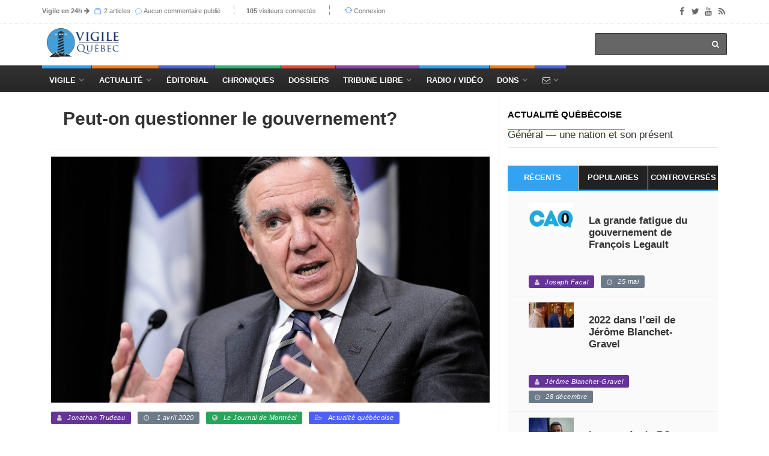

--- FILE ---
content_type: text/html; charset=utf-8
request_url: https://vigile.quebec/articles/peut-on-questionner-le-gouvernement
body_size: 17645
content:
<!DOCTYPE html>
<html>
<head>
	<!-- conçu par Aleck Loiselle - http://loiselle.solutions -->
	<!-- La plus petite chose dotée de sens a plus de valeur dans une vie que la plus grande chose si elle en est dénuée. -->
  <title>Peut-on questionner le gouvernement? | Vigile.Québec</title>
<meta name="description" content="" />
<meta name="keywords" content="	&quot;&quot; " />
<meta property="og:image" content="https://vigile.quebec/uploads/article/picture/102671/4e28c4f501baf4145abd16a9cd229503.jpg" />
<meta property="og:url" content="https://vigile.quebec/articles/peut-on-questionner-le-gouvernement" />
<meta property="og:title" content="Peut-on questionner le gouvernement?" />
<meta property="og:description" content="<div class=&quot;article-main-txt&quot;>
<p><strong>Ces jours-ci, il est devenu impossible de critiquer l...</strong></p>
</div>" />
<meta property="og:site_name" content="Vigile.Québec" />
<meta property="og:locale" content="fr_CA" />
<meta name="twitter:card" content="Vigile.Québec" />
<meta name="twitter:site" content="@vigilenet" />
<link rel="author" href="https://vigile.quebec/auteurs/5735" />
<link rel="publisher" href="https://vigile.quebec/" />
<link rel="canonical" href="https://vigile.quebec/" />

	

  <link rel="stylesheet" media="screen" href="https://images.vigile.quebec/assets/application-ce87acb41cd3428ce4a5b81c8215f835585d4655c8b38a3983d8000a29fcafdf.css" />
  <script src="//ajax.googleapis.com/ajax/libs/jquery/1.12.4/jquery.min.js"></script>
<script>
//<![CDATA[
window.jQuery || document.write(unescape('%3Cscript src="https://images.vigile.quebec/assets/jquery-c731c20e2995c576b0509d3bd776f7ab64a66b95363a3b5fae9864299ee594ed.js">%3C/script>'))
//]]>
</script>
  <script src="//ajax.googleapis.com/ajax/libs/jqueryui/1.11.4/jquery-ui.min.js"></script>
<script>
//<![CDATA[
window.jQuery.ui || document.write(unescape('%3Cscript src="https://images.vigile.quebec/assets/jquery-ui-dc58ca79b7bd985f5f5e2d56a3b38aa2f448e9231cd8874ecd032d3d841af9e4.js">%3C/script>'))
//]]>
</script>
  <script src="https://images.vigile.quebec/assets/application-f45b4a4008ce68fe4710015613f27263a88c135450828bcfdec65a406fe3a933.js"></script>
  
  <meta name="csrf-param" content="authenticity_token" />
<meta name="csrf-token" content="EcdYkhSZZZLoExHkeNF/9CeSMzRgBdHFBqR03Tg5w+lyIn+9EJh8Dd3LCgD8J2N338jvSBajILyG5q5eR8bjTQ==" />
  <meta name="stripe-key" content="pk_live_RyBKKeOYkJTRqL20ym0oZd7b" />
    <!--[if lt IE 9]>
  <script src="//cdnjs.cloudflare.com/ajax/libs/html5shiv/r29/html5.min.js">
  </script>
  <![endif]-->
  <meta name="viewport" content="width=device-width, initial-scale=1, maximum-scale=1">
  <link rel="alternate" type="application/rss+xml" title="RSS" href="http://vigile.quebec/articles.rss" />

		<script defer async src="https://pagead2.googlesyndication.com/pagead/js/adsbygoogle.js"></script>
		<script>
		  (adsbygoogle = window.adsbygoogle || []).push({
		    google_ad_client: "ca-pub-4707568328067212",
		    enable_page_level_ads: true
		  });
		</script>
	
	<link rel="shortcut icon" type="image/x-icon" href="https://images.vigile.quebec/assets/favicon-5b6801b187ae6fbfeb7e0a7a70857d0940e7d143b7a75bfb73135f4be378ac8c.ico" />
	
	
</head>
<body 
>

	<!-- Container -->

		<!-- Header
		    ================================================== -->
		  <header class="clearfix second-style">
	<!-- Bootstrap navbar -->
	<nav class="navbar navbar-default navbar-static-top" role="navigation">

		<!-- Top line -->
		<div class="top-line">
			<div class="container">
				<div class="row">
					<div class="col-md-9">
						<ul class="top-line-list">
														
							<li class="desktop-only"><span class="time-now"><strong><a href="/revues">Vigile en 24h</a></strong><i> </i><i class="fa fa-arrow-right"></i></span>
							<span class="time-now">
								<svg class="svg-icon" viewBox="0 0 20 20">
									<path fill="none" d="M5.029,1.734h10.935c0.317,0,0.575-0.257,0.575-0.575s-0.258-0.576-0.575-0.576H5.029
										c-0.318,0-0.576,0.258-0.576,0.576S4.711,1.734,5.029,1.734z M1,5.188V19h18.417V5.188H1z M18.266,17.849H2.151V6.338h16.115
										V17.849z M2.727,4.036H17.69c0.317,0,0.575-0.257,0.575-0.576c0-0.318-0.258-0.575-0.575-0.575H2.727
										c-0.318,0-0.576,0.257-0.576,0.575C2.151,3.779,2.409,4.036,2.727,4.036z"></path>
								</svg>
								<a href="/articles/aujourdhui">2 articles</a>
								</span>
							<span class="time-now"></span>
							<span class="time-now">
								<img class="svg-icon" src="https://images.vigile.quebec/assets/speech-bubble-87404429b24801c7a63c1856862d613864af9fb9f425802553d3bf143618000d.png" alt="Speech bubble" />
								<a href="/comments/aujourdhui">Aucun commentaire publié</a>
								</span>
							</li>						
							<li class="desktop-only"><span class="time-now"><strong>105</strong> visiteurs connectés</span></li>
						        <li><svg class="svg-icon" viewBox="0 0 20 20">
							<path fill="none" d="M19.305,9.61c-0.235-0.235-0.615-0.235-0.85,0l-1.339,1.339c0.045-0.311,0.073-0.626,0.073-0.949
								c0-3.812-3.09-6.901-6.901-6.901c-2.213,0-4.177,1.045-5.44,2.664l0.897,0.719c1.053-1.356,2.693-2.232,4.543-2.232
								c3.176,0,5.751,2.574,5.751,5.751c0,0.342-0.037,0.675-0.095,1l-1.746-1.39c-0.234-0.235-0.614-0.235-0.849,0
								c-0.235,0.235-0.235,0.615,0,0.85l2.823,2.25c0.122,0.121,0.282,0.177,0.441,0.172c0.159,0.005,0.32-0.051,0.44-0.172l2.25-2.25
								C19.539,10.225,19.539,9.845,19.305,9.61z M10.288,15.752c-3.177,0-5.751-2.575-5.751-5.752c0-0.276,0.025-0.547,0.062-0.813
								l1.203,1.203c0.235,0.234,0.615,0.234,0.85,0c0.234-0.235,0.234-0.615,0-0.85l-2.25-2.25C4.281,7.169,4.121,7.114,3.961,7.118
								C3.802,7.114,3.642,7.169,3.52,7.291l-2.824,2.25c-0.234,0.235-0.234,0.615,0,0.85c0.235,0.234,0.615,0.234,0.85,0l1.957-1.559
								C3.435,9.212,3.386,9.6,3.386,10c0,3.812,3.09,6.901,6.902,6.901c2.083,0,3.946-0.927,5.212-2.387l-0.898-0.719
								C13.547,14.992,12.008,15.752,10.288,15.752z"></path>
						</svg><a href="/connexion">Connexion</a></li>

						</ul>
					</div>	
					<div class="col-md-3">
						<ul class="social-icons">
							<li><a class="facebook" href="https://www.facebook.com/vigile.quebec/"><i class="fa fa-facebook"></i></a></li>
							<li><a class="twitter" href="https://twitter.com/vigilenet?lang=fr"><i class="fa fa-twitter"></i></a></li>
							<li><a class="youtube" href="https://www.youtube.com/channel/UCYHL9W6gdpLkyD1yPOgw7DQ"><i class="fa fa-youtube"></i></a></li>
							<li><a class="rss" href="http://vigile.quebec/articles.rss"><i class="fa fa-rss"></i></a></li>
						</ul>
					</div>	
				</div>
			</div>
		</div>
		<!-- End Top line -->

		<!-- Logo & advertisement -->
		<div class="logo-advertisement">
			<div class="container">

				<!-- Brand and toggle get grouped for better mobile display -->
				<div class="navbar-header">
					<button type="button" class="navbar-toggle collapsed" data-toggle="collapse" data-target="#navbarCollapse">
						<span class="sr-only">Afficher le menu</span>
						<span class="icon-bar"></span>
						<span class="icon-bar"></span>
						<span class="icon-bar"></span>
					</button>
					<a class="logo-brand" href="/"><img src="https://images.vigile.quebec/assets/logo-header-4491eb414968c13e164b0d7591bad3044857a28ab8e7a856a8730732a7b96236.png" alt="logo" width="120" /></a>
				</div>

				<div class="">
					<form class="headerbar-form navbar-right" action="/recherche" accept-charset="UTF-8" method="get"><input name="utf8" type="hidden" value="&#x2713;" />
						<input type="search" name="q" id="q" />
						<button type="submit" id="search-submit"><i class="fa fa-search"></i></button>
</form>				</div>
			</div>
		</div>
		<!-- End Logo & advertisement -->
		<div>
			<!--     <div id="bannerContainer" class="container-fluid messages-container text-center" style="background-color: #FF0000;">
        <div class="row">
                <div class="col-md-8 col-md-offset-2 text-center" style="padding:10px 0px 10px 0px;">
                    <h4 class="" style="color: #fff;">Vigile survit uniquement grâce à vos dons !

                        Contrairement aux médias de masse, Vigile ne reçoit aucune subvention gouvernementale.
                        <br>
                        <h3><a style="text-decoration: none; color: #fff;" href="/financement">FAIRE UN DON À VIGILE !</a></h3>
                    </h4>
                </div>
                <p id="hideBanner" style="font-size: 150%; color: #fff; padding-top: 40px;"><small><i class="fa fa-window-close" aria-hidden="true"></i></small>
                    <a href="/cacher_banniere" style="color: #fff; text-decoration: none; font-size: 75%">J'ai déjà fait un don</a>
                </p>
                
        </div>
    </div>
 -->
		</div>
		<!-- navbar list container -->
		<div id="topNav" class="nav-list-container">
			<div class="container">
				<!-- Collect the nav links, forms, and other content for toggling -->
				<div id="navbarCollapse" class="collapse navbar-collapse">
					<ul id="navLinks" class="nav navbar-nav navbar-left header-links">
						
						<li class="drop navdrop desktop-only">
							<a href="/" class="dropdown-toggle menu1" data-toggle="dropdown">Vigile</a>
							
								<ul id="coreDropdown" class="dropdown menu1-dropdown dropdown-shadow">
									
									<li class="drop rubrique-dropdown"><a class="" href="/rubriques">Rubriques</a>
										<ul class="dropdown level2 dropdown-shadow">
												<li><a href="/rubriques/histoire">Histoire</a></li>
												<li><a href="/rubriques/economie">Économie</a></li>
												<li><a href="/rubriques/actualite-internationale">Actualité internationale</a></li>
												<li><a href="/rubriques/actualite-quebecoise">Actualité québécoise</a></li>
												<li><a href="/rubriques/geopolitique">Géopolitique</a></li>
												<li><a href="/rubriques/actualite-canadienne">Actualité canadienne</a></li>
												<li><a href="/rubriques/medias">Médias</a></li>
												<li><a href="/rubriques/societe">Société</a></li>
												<li><a href="/rubriques/souverainete">Souverainisme</a></li>
												<li><a href="/rubriques/14">Vigile.Québec</a></li>
										</ul>
									</li>
									
									<li><a href="/articles">Articles</a>
									<li><a href="/sources">Sources</a></li>
									<li><a href="/revues">Revues</a></li>
									<li><a href="/dossiers">Dossiers</a></li>
									<li><a href="/auteurs">Auteurs</a>
									
								</ul>
									   
						</li>
						
						<li class="drop navdrop desktop-only"><a href="#" class="dropdown-toggle menu2" data-toggle="dropdown">
								          Actualité</a>
							<ul id="dossiersDropdown" class="dropdown daily-dropdown megadropdown menu2-dropdown dropdown-shadow">
	<li class="">
		<div class="filter-block col-md-4">
			<ul class="menu-megadropdown-padding text-center" role="tablist">
				<li><a href="https://vigile.quebec/dossiers" data-toggle="tab" class="menu-left-select nav-link active">Dossiers du jour</a></li>
				<li><a class="menu-left-select nav-link" href="/articles/quebec">Actualité québécoise</a></li>
				<li><a class="menu-left-select nav-link" href="/articles/canada">Actualité canadienne</a></li>
				<li><a class="menu-left-select nav-link" href="/articles/international">Actualité internationale</a></li>
			</ul>
		</div>
		<div id="inner-scroll" class="menu-right-content posts-filtered-block tab-content col-md-8">
			<div id="dailyDossiers" class="tab-pane nav-item active" role="tabpanel">
    			<div class="item news-post standard-post">
    			    <ul class="menu-megadropdown-padding">
                        
                        <li>
  <a href="/dossiers/geopolitique-france">
    Géopolitique — France - <em>(2 articles)</em>
  </a>
</li>

                    
                        
                        
                        <li>
  <a href="/dossiers/hydro-quebec-grande-braderie">
    Hydro-Québec — Grande Braderie - <em>(2 articles)</em>
  </a>
</li>

                    
                        
                        
                        <li>
  <a href="/dossiers/decoder-le-present">
    Décoder le présent - <em>(1 article)</em>
  </a>
</li>

                    
                        
                        
                        <li>
  <a href="/dossiers/geopolitique-etats-unis-d-amerique">
    Géopolitique — États-Unis d&#39;Amérique - <em>(1 article)</em>
  </a>
</li>

                    
                        
                        
                        <li>
  <a href="/dossiers/l-ame-des-peuples-se-trouve-dans-leur-histoire">
    L’âme des peuples se trouve dans leur histoire - <em>(1 article)</em>
  </a>
</li>

                    
                        
                    </ul>
    			</div>

			</div>
		</div>
	</li>
</ul>

							
						</li>
						<li class="nav-nodrop mobile-only menu1"><a href="/articles">Articles récents</a></li>
						<li class="nav-nodrop mobile-only menu2"><a href="/revues">Revues de presse</a></li>
						<li class="nav-nodrop mobile-only menu6"><a href="/auteurs">Auteurs</a></li>

						<li class="nav-nodrop"><a class="menu3" href="/sources/2">Éditorial</a></li>


						<li class="nav-nodrop"><a class="menu4" href="/chroniques">Chroniques</a>

						</li>

						<li class="nav-nodrop"><a class="menu5" href="/dossiers">Dossiers</a>

						</li>
						
						<li class="drop navdrop"><a class="menu6" href="/dossiers/172">Tribune Libre</a>
							<ul id="tribuneDropdown" class="dropdown menu5-dropdown dropdown-shadow">
								<li><a href="/ecrire">Envoyer un texte</a></li>
								<li><a href="/politique">Politique éditoriale</a></li>
								<li><a href="/guide">Guide pratique</a></li>
							</ul>
						</li>

						
						<li class="nav-nodrop"><a class="menu1" href="/radio">Radio / Vidéo</a></li>

						<li class="drop navdrop"><a href="#" class="menu2">Dons</a>
							<ul id="donationsDropdown" class="dropdown menu1-dropdown menu-megadropdown dropdown-shadow">
								<li class="menu-inner-megadropdown text-center">
									<h2>Vigile a besoin de votre appui!</h2>
									<p>Joignez-vous aux Amis de Vigile</p>
									<div class="row">
										<div class="col-md-6 col-sm-12">
											<a class="btn btn-primary" data-no-turbolink="true" href="/financement">Faire un don unique</a>
										</div>
										<div class="col-md-6 col-sm-12">
											<a class="btn btn-primary" href="/abonnement/new">S&#39;abonner</a>
										</div>
									</div>
								</li>

							</ul>
						</li>
						
						<li class="drop navdrop"><a href="/contact" class="menu3"><i class="fa fa-envelope-o"></i></a>
							<ul id="contactDropdown" class="dropdown menu2-dropdown menu-megadropdown dropdown-shadow">
								<li class="menu-inner-megadropdown text-center">

									<h2>Pour joindre Vigile</h2><br>
									<div class="row">
										<div class="col-md-6 col-sm-12">
											<a class="btn btn-primary" href="/contact">Envoyer un message</a>
										</div>
										<div class="col-md-6 col-sm-12">
											<a class="btn btn-primary" href="/ecrire">Envoyer un texte</a>
										</div>
									</div>
								</li>

							</ul>
						</li>

					</ul>


				</div>
				<!-- /.navbar-collapse -->
			</div>
		</div>
		<!-- End navbar list container -->

	</nav>
	<!-- End Bootstrap navbar -->

</header>

		<!-- End Header -->

		<!-- block-wrapper-section
			================================================== -->
	    	<div class="share-box-container desktop-only" style="display:none;">
		<div class="share-box-div text-center"style="">
			<!-- share scripts -->


	<!-- Twitter async JS -->
	<script>window.twttr = (function(d, s, id) {
		  var js, fjs = d.getElementsByTagName(s)[0],
		    t = window.twttr || {};
		  if (d.getElementById(id)) return t;
		  js = d.createElement(s);
		  js.id = id;
		  js.src = "https://platform.twitter.com/widgets.js";
		  fjs.parentNode.insertBefore(js, fjs);
		
		  t._e = [];
		  t.ready = function(f) {
		    t._e.push(f);
		  };
		
		  return t;
		}(document, "script", "twitter-wjs"));
	</script>
<!-- /share scripts -->

<div class="share-post-box">
	<ul class="share-box list-group">
  		<li class="list-group-item share-box-title" style="">
  			<p style="color: #fff; margin-bottom: 0px;"><small><strong>PARTAGER</strong></small></p>
  			<i class="fa fa-share-alt" style="font-size:120%; color: #fff;"></i>
  			
  		</li>
		<li class="list-group-item" >

			<div id="fb-root"></div><script src="https://connect.facebook.net/fr_CA/sdk.js"></script><script>
	          FB.init({
	            appId   : 942281059268188,
	            status  : true,
	            xfbml   : true,
	            version : 'v2.9'
	          });
	          // FB.AppEvents.logPageView();
          	</script>

			<script type="text/javascript">
				function facebookShare() {
					FB.ui({
					  method: 'share_open_graph',
					  action_type: 'og.likes',
					  action_properties: JSON.stringify({
					    object:'http://vigile.quebec/articles/peut-on-questionner-le-gouvernement',
					  })
					}, function(response){
					  // Debug response (optional)
					  console.log(response);
					});
				}
			</script>
			
			<a href="javascript:void();" onclick="facebookShare();"><i class="fa fa-facebook"></i></button>
		</li>
		<li class="list-group-item" >
			<a href="https://twitter.com/share?
			  url=http://vigile.quebec/articles/peut-on-questionner-le-gouvernement&
			  via=vigilenet&
			  related=vigile%2Cquebec&
			  hashtags=Actualité québécoise&
			  text=Peut-on questionner le gouvernement?"
			  target="_blank">
			<i class="fa fa-twitter"></i>
			</a>
		</li>
		<li class="list-group-item"><a href="https://plus.google.com/share?url='http://vigile.quebec/articles/peut-on-questionner-le-gouvernement'" onclick="javascript:window.open(this.href,
  '', 'menubar=no,toolbar=no,resizable=yes,scrollbars=yes,height=600,width=600');return false;"><i class="fa fa-google"></i></a></li>
	</ul>
</div>

		</div>		
	</div>

 
	  
		<section id="yield-block" class="block-wrapper">
			
<!-- block-wrapper-section
			================================================== -->
<section>
	
	<div class="container">
		
		

			<div id="fullContent" class="col-sm-8">

				<!-- block content -->
				<div class="block-content">
					<div id="contentAffix"><!-- AFFIX DIV -->
	
						<!-- single-post box -->
						<div class="single-post-box">
							
					

							<div class="title-post">
								<p style="text-transform: uppercase;"></p>
								<h1>Peut-on questionner le gouvernement?
								</h1>
								<p ></p>
							</div>
							
										<div id="photoArticle" class="news-post image-post post-gallery">
											<img class="img-responsive" src="https://images.vigile.quebec/uploads/article/picture/102671/4e28c4f501baf4145abd16a9cd229503.jpg" alt="4e28c4f501baf4145abd16a9cd229503" />
										</div>
		
									<!-- POST INFO -->
<ul class="post-tags">
			<li><span class=" label-default color5"><i class="fa fa-user"></i><a href="#auteurDeLarticle">Jonathan Trudeau</a></span></li>
	<li><span class=" label-default color1"><i class="fa fa-clock-o"></i> 1 avril 2020</span></li>
	
	

			<li><span class=" label-default color4"><i class="fa fa-globe"></i><a href="https://www.journaldemontreal.com/2020/04/01/peut-on-questionner-le-gouvernement" target="_blank">Le Journal de Montréal</a></span></li>
	
		<li><span class=" label-default color3"><i class="fa fa-folder-open-o"></i><a class="category" href="/dossiers/actualite-quebecoise-1654">Actualité québécoise</a></span></li>

</ul>
<!-- /POST INFO -->
    			
    			
		
									<div class="news-post image-post post-gallery">
										<div class="post-gallery">
												<h2 class="single-post-chapo">Le gouvernement annonçait début février que la COVID était moins dangereuse que la grippe saisonnière
</h2>
										</div>
									</div>
									
	
									<div id="postContent"
											class="post-content restricted-post" style="max-height: 705.54px"
									>
										<p><div class="article-main-txt" id="StoryDetailBody5e83e3865c0b606981b9b8ba"><br><p><strong>Ces jours-ci, il est devenu impossible de critiquer le travail du gouvernement Legault. Quiconque ose s&rsquo;aventurer sur ce terrain glissant mange une solide vol&eacute;e sur les r&eacute;seaux sociaux.</strong></p><br><p>Selon un r&eacute;cent sondage, 94&nbsp;% des Qu&eacute;b&eacute;cois se disent satisfaits de la gestion de la crise par le gouvernement de la CAQ. De quoi rendre Vladimir Poutine jaloux.</p><br><p>J&rsquo;ai soulign&eacute; &agrave; plusieurs reprises le travail exceptionnel du PM. J&rsquo;ai m&ecirc;me &eacute;crit dans Le Journal derni&egrave;rement que nous devions remercier les politiciens qui font face &agrave; une pression incommensurable dans la tourmente actuelle.</p><br><p>Mais &ccedil;a ne veut pas dire qu&rsquo;il faille que les m&eacute;dias agissent en meneuses de claque, bonyenne de bonyenne !</p><br><p>Faut voir mes coll&egrave;gues se faire salement varloper sur les m&eacute;dias sociaux, parce qu&rsquo;ils &laquo;&nbsp;osent&nbsp;&raquo; poser des questions le moindrement cors&eacute;es &agrave; l&rsquo;&eacute;quipe tout &eacute;toile.</p><br><p>Hey ! Le travail des m&eacute;dias, c&rsquo;est de questionner, pas de complimenter.</p><br><p>Je comprends que le contexte commande une certaine prudence, d&rsquo;avoir le bon ton, mais les journalistes doivent tout de m&ecirc;me faire leur travail, soit de poser des questions.</p><br><p>D&rsquo;autant plus qu&rsquo;on nous r&eacute;p&egrave;te, &agrave; juste titre, l&rsquo;importance du travail de nos &laquo;&nbsp;anges gardiens&nbsp;&raquo;.&nbsp;</p><br><p>Encore faut-il les prot&eacute;ger ad&eacute;quatement et donner l&rsquo;heure juste &agrave; la population.</p><br><p><strong>Failles</strong></p><br><p>Soyons honn&ecirc;tes. La conf&eacute;rence de presse d&rsquo;hier fut la plus difficile pour le gouvernement depuis le d&eacute;but de la crise. Particuli&egrave;rement sur la question de la disponibilit&eacute; des &eacute;quipements m&eacute;dicaux.</p><br><p>Le premier ministre a avou&eacute; que pour certains &eacute;l&eacute;ments, comme les fameux masques, les stocks &eacute;taient suffisants pour une maigre p&eacute;riode de 3 &agrave; 7 jours.</p><br><p>Pourtant, les autorit&eacute;s s&rsquo;ent&ecirc;taient &agrave; dire encore il y a quelques jours qu&rsquo;il y en avait suffisamment. Le hic, c&rsquo;est que pendant ce temps, le milieu m&eacute;dical, lui, criait au secours et tentait de sonner l&rsquo;alarme.</p><br><p>&laquo;&nbsp;Tout va tr&egrave;s bien, Madame la Marquise&nbsp;&raquo;, nous r&eacute;p&eacute;tait la ministre de la Sant&eacute;. Or, ce n&rsquo;&eacute;tait pas vrai. &Agrave; l&rsquo;autre bout du tuyau, les forces vives voyaient les probl&egrave;mes qui fon&ccedil;aient droit sur elles.</p><br><p><strong>Questions</strong></p><br><p>Alors oui, il est permis de poser des questions. D&rsquo;ailleurs, en voici quelques-unes :</p><br><p>Oui, nous avons droit de poser des questions. Et le gouvernement doit imp&eacute;rativement fournir des r&eacute;ponses.&nbsp;</p><br><p>N&rsquo;en d&eacute;plaise aux nouveaux aficionados de Legault.</p><br></div><br></p>
											<p class="modal-button">
												<a data-toggle="modal" data-target="#modal-102671" class="btn btn-primary" id="articleModalTrigger" href="#">Consulter l&#39;article sur Le Journal de Montréal</a>
											</p>
									</div>
							<div class="prev-next-posts">
								<div class="prev-post">
										<img src="https://images.vigile.quebec/assets/mini-logo-6f154bdd0237c290656f1163e483287ce237eb7ce381568ec353f19ad83aff21.jpg" alt="">
									<div class="post-content">
										<h2><a href="/articles/franchement-dit-11-fevrier-2020">Franchement dit - 11 février 2020</a></h2>
										<ul class="post-tags">
											<li><i class="fa fa-clock-o"></i>13 février 2020</li>
										</ul>
									</div>
								</div>
								<div class="next-post">
									<div class="post-content">
										<h2><a href="/financement">Faire un don à Vigile!</a></h2>
										<p>Vigile survit à travers son lectorat. Votre soutien est grandement apprécié.</p>
									</div>
								</div>							
							</div>
							<div id="auteurDeLarticle" class="about-more-autor">
	<ul class="nav nav-tabs" id="myTab2">
		<li class="active">
			<a href="#about-autor" data-toggle="tab">À propos de l'auteur</a>
		</li>
		<li>
			<a href="#more-autor" data-toggle="tab">Articles de l'auteur</a>
		</li>
	</ul>

	<div class="tab-content">

		<div class="tab-pane active" id="about-autor">
			<div class="autor-box">

		<a href="/auteurs/5735"><img src="https://images.vigile.quebec/assets/squared-aa714c4942f1de1dfdb6bcdf87acb1f2790b6651154167067331c8c18c8aaa70.png" alt="Squared" /></a>

	<div class="autor-content">

		<div class="autor-title">
			<h1><span>Jonathan Trudeau</span><a href="/auteurs/5735">97 articles</a></h1>
			<ul class="autor-social">
				<li><span class=" label-default"><i class="fa fa-eye"></i>
						26 163
					</span>
				</li>
			</ul>
		</div>
		
			<p>
					<span class="bio-content"><p></p></span>
				<br>
			</p>
				<p><br><br><br></p>


	</div>
<br>
</div>
<br>
		</div>
		

		<div class="tab-pane" id="more-autor">
			<div class="more-autor-posts">

				
					<div class="news-post image-post3">

					    <img src="https://images.vigile.quebec/assets/author_extra_bg-d3bae1bd9488338090f23c96c5a457e17e38b0d69070e3cb8a1e2461d4e69882.jpg" alt="Author extra bg" />
						
						<div class="hover-box about-box">
							<h2><a href="/articles/peut-on-questionner-le-gouvernement">Peut-on questionner le gouvernement?</a></h2>
							<hr>
					    	<ul class="post-tags">
								<!-- POST INFO -->
<ul class="post-tags">
			<li><span class=" label-default color5"><i class="fa fa-user"></i><a href="#auteurDeLarticle">Jonathan Trudeau</a></span></li>
	<li><span class=" label-default color1"><i class="fa fa-clock-o"></i> 1 avril 2020</span></li>
	
	

			<li><span class=" label-default color4"><i class="fa fa-globe"></i><a href="https://www.journaldemontreal.com/2020/04/01/peut-on-questionner-le-gouvernement" target="_blank">Le Journal de Montréal</a></span></li>
	
		<li><span class=" label-default color3"><i class="fa fa-folder-open-o"></i><a class="category" href="/dossiers/actualite-quebecoise-1654">Actualité québécoise</a></span></li>

</ul>
<!-- /POST INFO -->
    			
    			
							</ul>
						</div>
					</div>
				
				
					<div class="news-post image-post3">

					    <img src="https://images.vigile.quebec/assets/author_extra_bg-d3bae1bd9488338090f23c96c5a457e17e38b0d69070e3cb8a1e2461d4e69882.jpg" alt="Author extra bg" />
						
						<div class="hover-box about-box">
							<h2><a href="/articles/franchement-dit-11-fevrier-2020">Franchement dit - 11 février 2020</a></h2>
							<hr>
					    	<ul class="post-tags">
								<!-- POST INFO -->
<ul class="post-tags">
			<li><span class=" label-default color5"><i class="fa fa-user"></i><a href="#auteurDeLarticle">Jonathan Trudeau</a></span></li>
	<li><span class=" label-default color1"><i class="fa fa-clock-o"></i>13 février 2020</span></li>
	
	

			<li><span class=" label-default color4"><i class="fa fa-globe"></i><a href="https://omny.fm/shows/trudeau-le-midi/lint-grale-du-mardi-11-f-vrier" target="_blank">QUB.radio</a></span></li>
	
		<li><span class=" label-default color3"><i class="fa fa-folder-open-o"></i><a class="category" href="/dossiers/mediacrassie">Médiacrassie</a></span></li>

</ul>
<!-- /POST INFO -->
    			
    			
							</ul>
						</div>
					</div>
				
				
					<div class="news-post image-post3">

					    <img src="https://images.vigile.quebec/assets/author_extra_bg-d3bae1bd9488338090f23c96c5a457e17e38b0d69070e3cb8a1e2461d4e69882.jpg" alt="Author extra bg" />
						
						<div class="hover-box about-box">
							<h2><a href="/articles/charest-de-retour-pourquoi-pas">Charest de retour? Pourquoi pas!</a></h2>
							<hr>
					    	<ul class="post-tags">
								<!-- POST INFO -->
<ul class="post-tags">
			<li><span class=" label-default color5"><i class="fa fa-user"></i><a href="#auteurDeLarticle">Jonathan Trudeau</a></span></li>
	<li><span class=" label-default color1"><i class="fa fa-clock-o"></i>20 décembre 2019</span></li>
	
	

			<li><span class=" label-default color4"><i class="fa fa-globe"></i><a href="https://www.journaldemontreal.com/2019/12/20/charest-de-retour-pourquoi-pas" target="_blank">Le Journal de Montréal</a></span></li>
	
		<li><span class=" label-default color3"><i class="fa fa-folder-open-o"></i><a class="category" href="/dossiers/politique-canadienne">Politique canadienne</a></span></li>

</ul>
<!-- /POST INFO -->
    			
    			
							</ul>
						</div>
					</div>
				
				
					<div class="news-post image-post3">

					    <img src="https://images.vigile.quebec/assets/author_extra_bg-d3bae1bd9488338090f23c96c5a457e17e38b0d69070e3cb8a1e2461d4e69882.jpg" alt="Author extra bg" />
						
						<div class="hover-box about-box">
							<h2><a href="/articles/le-bon-travail-du-bloc">Le bon travail du Bloc </a></h2>
							<hr>
					    	<ul class="post-tags">
								<!-- POST INFO -->
<ul class="post-tags">
			<li><span class=" label-default color5"><i class="fa fa-user"></i><a href="#auteurDeLarticle">Jonathan Trudeau</a></span></li>
	<li><span class=" label-default color1"><i class="fa fa-clock-o"></i>11 décembre 2019</span></li>
	
	

			<li><span class=" label-default color4"><i class="fa fa-globe"></i><a href="https://www.journaldemontreal.com/2019/12/11/le-bon-travail-du-bloc" target="_blank">Le Journal de Montréal</a></span></li>
	
		<li><span class=" label-default color3"><i class="fa fa-folder-open-o"></i><a class="category" href="/dossiers/bloc-quebecois-quel-avenir">Bloc québécois — quel avenir ?</a></span></li>

</ul>
<!-- /POST INFO -->
    			
    			
							</ul>
						</div>
					</div>
				
			</div>
		</div>

	</div>
						</div>

							<!-- google addsense -->
							<div class="advertisement">
								<div class="banner-container">
          <ins class="adsbygoogle"
               style="display:inline-block;width:728px;height:90px"
               data-ad-client="ca-pub-4707568328067212"
               data-ad-slot="2201739084"></ins>
          <script>
               (adsbygoogle = window.adsbygoogle || []).push({});
          </script>
          <hr>
</div>
							</div>
							<!-- End google addsense -->
							
							<hr>
							
	
						</div>
						<!-- End single-post box -->
					</div>
				</div>
				<!-- End block content -->
			</div>
			<!-- begin sidebar -->
			<div id="fullSidebar" class="col-sm-4">

				<!-- sidebar -->
<div class="sidebar col-4">
	<div id="sidebarAffix">		
		<div class="widget tab-posts-widget">
		
			<div class="title-section">
				<h1><span><a href="/dossiers/actualite-quebecoise-1654">Actualité québécoise</a></span></h1>
			    <p>
			        Général — une nation et son présent
			    </p>
			</div>
		
			<ul class="nav nav-tabs" id="dossierTabs">
				<li class="active">
					<a href="#option1" data-toggle="tab">Récents</a>
				</li>
				<li>
					<a href="#option2" data-toggle="tab">Populaires</a>
				</li>
				<li>
					<a href="#option3" data-toggle="tab">Controversés</a>
				</li>
			</ul>
		
			<div class="tab-content">
				<div class="tab-pane active" id="option1">
					<ul class="list-posts">
					    	<li>
	    	<div class="col-md-4 col-sm-4"><img class="" src="https://images.vigile.quebec/uploads/article/picture/109034/small_86e96c552cfa0e34147ed82114a7f0e0.jpg" alt=""></div>
	<div class="post-content col-md-8">

		<p class="surtitre"></p>
		<h2 class="titre"><a href="/articles/la-grande-fatigue-du-gouvernement-de-francois-legault">La grande fatigue du gouvernement de François Legault </a></h2>
		<p class="soustitre"></p>
	</div>
	<div class="col-md-12 col-sm-12">
		<ul class="post-tags">
			<li><span class=" label-default color5"><i class="fa fa-user"></i><a href="/auteurs/78">Joseph Facal</a></span></li>
			<li><span class=" label-default color1"><i class="fa fa-clock-o"></i>25 mai</span></li>
		</ul>
	</div>
</li>
					    	<li>
	    	<div class="col-md-4 col-sm-4"><img class="" src="https://images.vigile.quebec/uploads/article/picture/108541/small_4a07cab8a77f964e77fbe47a7abe73d8.jpg" alt=""></div>
	<div class="post-content col-md-8">

		<p class="surtitre"></p>
		<h2 class="titre"><a href="/articles/2022-dans-l-oeil-de-jerome-blanchet-gravel">2022 dans l’œil de Jérôme Blanchet-Gravel </a></h2>
		<p class="soustitre"></p>
	</div>
	<div class="col-md-12 col-sm-12">
		<ul class="post-tags">
			<li><span class=" label-default color5"><i class="fa fa-user"></i><a href="/auteurs/4217">Jérôme Blanchet-Gravel</a></span></li>
			<li><span class=" label-default color1"><i class="fa fa-clock-o"></i>28 décembre</span></li>
		</ul>
	</div>
</li>
					    	<li>
	    	<div class="col-md-4 col-sm-4"><img class="" src="https://images.vigile.quebec/uploads/article/picture/108354/small_e90140686f857ef3ebcde99f9fba7108.jpg" alt=""></div>
	<div class="post-content col-md-8">

		<p class="surtitre"></p>
		<h2 class="titre"><a href="/articles/la-montee-du-pq-dans-les-sondages-etait-previsible">La montée du PQ dans les sondages était prévisible </a></h2>
		<p class="soustitre"></p>
	</div>
	<div class="col-md-12 col-sm-12">
		<ul class="post-tags">
			<li><span class=" label-default color5"><i class="fa fa-user"></i><a href="/auteurs/287">Mathieu Bock-Côté</a></span></li>
			<li><span class=" label-default color1"><i class="fa fa-clock-o"></i> 9 novembre</span></li>
		</ul>
	</div>
</li>
					    	<li>
	    	<div class="col-md-4 col-sm-4"><img class="" src="https://images.vigile.quebec/uploads/article/picture/108325/small_1477f914318c2097742effc5de482fe0.webp" alt=""></div>
	<div class="post-content col-md-8">

		<p class="surtitre"></p>
		<h2 class="titre"><a href="/articles/la-ssjb-n-a-pas-la-langue-dans-sa-poche">La SSJB n’a pas la langue dans sa poche </a></h2>
		<p class="soustitre"></p>
	</div>
	<div class="col-md-12 col-sm-12">
		<ul class="post-tags">
			<li><span class=" label-default color5"><i class="fa fa-user"></i><a href="/auteurs/marie-anne-alepin">Marie-Anne Alepin</a></span></li>
			<li><span class=" label-default color1"><i class="fa fa-clock-o"></i> 2 novembre</span></li>
		</ul>
	</div>
</li>
					    	<li>
	    	<div class="col-md-4 col-sm-4"><img class="" src="https://images.vigile.quebec/uploads/article/picture/108302/small_6e840bc4ac801ecafc66f74b374844a1.jfif" alt=""></div>
	<div class="post-content col-md-8">

		<p class="surtitre"></p>
		<h2 class="titre"><a href="/articles/l-avenir-de-jolin-barrette-est-il-a-la-caq">L'avenir de Jolin-Barrette est-il à la CAQ ? </a></h2>
		<p class="soustitre"></p>
	</div>
	<div class="col-md-12 col-sm-12">
		<ul class="post-tags">
			<li><span class=" label-default color5"><i class="fa fa-user"></i><a href="/auteurs/287">Mathieu Bock-Côté</a></span></li>
			<li><span class=" label-default color1"><i class="fa fa-clock-o"></i>28 octobre</span></li>
		</ul>
	</div>
</li>
					</ul>
				</div>
				<div class="tab-pane" id="option2">
					<ul class="list-posts">
		
	    					<li>
	    	<div class="col-md-4 col-sm-4"><img class="" src="https://images.vigile.quebec/uploads/article/picture/108181/small_21bd0af62d38f48540bea5a737e8f725.png" alt=""></div>
	<div class="post-content col-md-8">

		<p class="surtitre">ÉLECTIONS QUÉBEC 2022
</p>
		<h2 class="titre"><a href="/articles/non-a-la-proportionnelle-108181">Non à la proportionnelle !
 </a></h2>
		<p class="soustitre"></p>
	</div>
	<div class="col-md-12 col-sm-12">
		<ul class="post-tags">
			<li><span class=" label-default color5"><i class="fa fa-user"></i><a href="/auteurs/alexandre-cormier-denis">Alexandre Cormier-Denis</a></span></li>
			<li><span class=" label-default color1"><i class="fa fa-clock-o"></i> 4 octobre</span></li>
		</ul>
	</div>
</li>
	    					<li>
	    	<div class="col-md-4 col-sm-4"><img class="" src="https://images.vigile.quebec/uploads/article/picture/108223/small_1a4c16f168aa0fda9f2eb8b4192f537c.png" alt=""></div>
	<div class="post-content col-md-8">

		<p class="surtitre">ÉLECTIONS QUÉBEC 2022
</p>
		<h2 class="titre"><a href="/articles/bilan-des-elections-en-direct">Bilan des élections [EN DIRECT]
 </a></h2>
		<p class="soustitre">Réélection triomphante de Legault, effondrement du PLQ, stagnation de QS, long déclin du PQ, PCQ dans son ghetto électoral
</p>
	</div>
	<div class="col-md-12 col-sm-12">
		<ul class="post-tags">
			<li><span class=" label-default color5"><i class="fa fa-user"></i><a href="/auteurs/alexandre-cormier-denis">Alexandre Cormier-Denis</a></span></li>
			<li><span class=" label-default color1"><i class="fa fa-clock-o"></i>12 octobre</span></li>
		</ul>
	</div>
</li>
	    					<li>
	    	<div class="col-md-4 col-sm-4"><img class="" src="https://images.vigile.quebec/uploads/article/picture/108354/small_e90140686f857ef3ebcde99f9fba7108.jpg" alt=""></div>
	<div class="post-content col-md-8">

		<p class="surtitre"></p>
		<h2 class="titre"><a href="/articles/la-montee-du-pq-dans-les-sondages-etait-previsible">La montée du PQ dans les sondages était prévisible </a></h2>
		<p class="soustitre"></p>
	</div>
	<div class="col-md-12 col-sm-12">
		<ul class="post-tags">
			<li><span class=" label-default color5"><i class="fa fa-user"></i><a href="/auteurs/287">Mathieu Bock-Côté</a></span></li>
			<li><span class=" label-default color1"><i class="fa fa-clock-o"></i> 9 novembre</span></li>
		</ul>
	</div>
</li>
	    					<li>
	   		<div class="col-md-4 col-sm-4"><img class="" src="https://images.vigile.quebec/uploads/user/picture/5045/small_8ea1768e6409f7db3397eef1f5fa947e.png" alt=""></div>
	<div class="post-content col-md-8">

		<p class="surtitre">ACTUALITÉ
</p>
		<h2 class="titre"><a href="/articles/immigration-logement-et-insecurite-en-direct">Immigration, logement et insécurité [EN DIRECT]
 </a></h2>
		<p class="soustitre">Roxham, crise du logement et fusillades à Montréal-Nord
</p>
	</div>
	<div class="col-md-12 col-sm-12">
		<ul class="post-tags">
			<li><span class=" label-default color5"><i class="fa fa-user"></i><a href="/auteurs/alexandre-cormier-denis">Alexandre Cormier-Denis</a></span></li>
			<li><span class=" label-default color1"><i class="fa fa-clock-o"></i>25 juillet</span></li>
		</ul>
	</div>
</li>
	    					<li>
	    	<div class="col-md-4 col-sm-4"><img class="" src="https://images.vigile.quebec/uploads/article/picture/108541/small_4a07cab8a77f964e77fbe47a7abe73d8.jpg" alt=""></div>
	<div class="post-content col-md-8">

		<p class="surtitre"></p>
		<h2 class="titre"><a href="/articles/2022-dans-l-oeil-de-jerome-blanchet-gravel">2022 dans l’œil de Jérôme Blanchet-Gravel </a></h2>
		<p class="soustitre"></p>
	</div>
	<div class="col-md-12 col-sm-12">
		<ul class="post-tags">
			<li><span class=" label-default color5"><i class="fa fa-user"></i><a href="/auteurs/4217">Jérôme Blanchet-Gravel</a></span></li>
			<li><span class=" label-default color1"><i class="fa fa-clock-o"></i>28 décembre</span></li>
		</ul>
	</div>
</li>
					</ul>										
				</div>
				<div class="tab-pane" id="option3">
					<ul class="list-posts">
		
	    					<li>
	    	<div class="col-md-4 col-sm-4"><img class="" src="https://images.vigile.quebec/uploads/article/picture/108181/small_21bd0af62d38f48540bea5a737e8f725.png" alt=""></div>
	<div class="post-content col-md-8">

		<p class="surtitre">ÉLECTIONS QUÉBEC 2022
</p>
		<h2 class="titre"><a href="/articles/non-a-la-proportionnelle-108181">Non à la proportionnelle !
 </a></h2>
		<p class="soustitre"></p>
	</div>
	<div class="col-md-12 col-sm-12">
		<ul class="post-tags">
			<li><span class=" label-default color5"><i class="fa fa-user"></i><a href="/auteurs/alexandre-cormier-denis">Alexandre Cormier-Denis</a></span></li>
			<li><span class=" label-default color1"><i class="fa fa-clock-o"></i> 4 octobre</span></li>
		</ul>
	</div>
</li>
	    					<li>
	    	<div class="col-md-4 col-sm-4"><img class="" src="https://images.vigile.quebec/uploads/article/picture/107809/small_915ce1336889feba2e77d14af0b9232e.jpg" alt=""></div>
	<div class="post-content col-md-8">

		<p class="surtitre">FOLIE PROGRESSISTE
</p>
		<h2 class="titre"><a href="/articles/l-heure-du-questionnement">L’heure du questionnement </a></h2>
		<p class="soustitre"></p>
	</div>
	<div class="col-md-12 col-sm-12">
		<ul class="post-tags">
			<li><span class=" label-default color5"><i class="fa fa-user"></i><a href="/auteurs/nathalie-elgrably-b0e2e1b0-f75a-429e-acf4-05f5d2bcb046">Nathalie Elgrably</a></span></li>
			<li><span class=" label-default color1"><i class="fa fa-clock-o"></i>25 juillet</span></li>
		</ul>
	</div>
</li>
	    					<li>
	   		<div class="col-md-4 col-sm-4"><img class="" src="https://images.vigile.quebec/uploads/user/picture/5045/small_8ea1768e6409f7db3397eef1f5fa947e.png" alt=""></div>
	<div class="post-content col-md-8">

		<p class="surtitre">ACTUALITÉ
</p>
		<h2 class="titre"><a href="/articles/immigration-logement-et-insecurite-en-direct">Immigration, logement et insécurité [EN DIRECT]
 </a></h2>
		<p class="soustitre">Roxham, crise du logement et fusillades à Montréal-Nord
</p>
	</div>
	<div class="col-md-12 col-sm-12">
		<ul class="post-tags">
			<li><span class=" label-default color5"><i class="fa fa-user"></i><a href="/auteurs/alexandre-cormier-denis">Alexandre Cormier-Denis</a></span></li>
			<li><span class=" label-default color1"><i class="fa fa-clock-o"></i>25 juillet</span></li>
		</ul>
	</div>
</li>
	    					<li>
	   		<div class="col-md-4 col-sm-4"><img class="" src="https://images.vigile.quebec/uploads/user/picture/1/small_c809e364017e92bec8ee0e831e1c49a3.png" alt=""></div>
	<div class="post-content col-md-8">

		<p class="surtitre">ACTUALITÉ
</p>
		<h2 class="titre"><a href="/articles/repentance-pontificale-en-direct">Repentance pontificale [EN DIRECT]
 </a></h2>
		<p class="soustitre"></p>
	</div>
	<div class="col-md-12 col-sm-12">
		<ul class="post-tags">
			<li><span class=" label-default color5"><i class="fa fa-user"></i><a href="/auteurs/anonyme">Anonyme</a></span></li>
			<li><span class=" label-default color1"><i class="fa fa-clock-o"></i> 1 août</span></li>
		</ul>
	</div>
</li>
	    					<li>
	    	<div class="col-md-4 col-sm-4"><img class="" src="https://images.vigile.quebec/uploads/article/picture/107842/small_a794353a2b32eaa38733d0ff0cad675d.jpg" alt=""></div>
	<div class="post-content col-md-8">

		<p class="surtitre">ANGRYPHONE
</p>
		<h2 class="titre"><a href="/articles/holness-ne-peut-utiliser-le-nom-mouvement-quebec">Holness ne peut utiliser le nom «Mouvement Québec» </a></h2>
		<p class="soustitre"></p>
	</div>
	<div class="col-md-12 col-sm-12">
		<ul class="post-tags">
			<li><span class=" label-default color5"><i class="fa fa-user"></i><a href="/auteurs/4926">Patrick Bellerose</a></span></li>
			<li><span class=" label-default color1"><i class="fa fa-clock-o"></i> 1 août</span></li>
		</ul>
	</div>
</li>
					</ul>										
				</div>
			</div>
		</div>
	
	
	    
     <div class="advertisement">
     <ins class="adsbygoogle"
          style="display:inline-block;width:336px;height:280px"
          data-ad-client="ca-pub-4707568328067212"
          data-ad-slot="7296129571"></ins>
     <script>
     (adsbygoogle = window.adsbygoogle || []).push({});
     </script>
     </div>


	    
		<div class="widget tab-posts-widget">
			<div class="title-section">
				<h1><span><a href="/chroniques">Chroniques</a></span></h1>
			</div>	
			<div class="tab-content">
				<div class="tab-pane boxed-sidebar-div active" id="option1">
					<ul class="list-posts boxed-list-posts">
						    	<li>
		<p class="label-block">Chronique de Jean-Jacques  Nantel</p>
	<div class="post-content col-md-12">

		<p class="surtitre">Au Canada, toutes les provinces sont égales devant la loi</p>
		<h2 class="titre"><a href="/articles/une-situation-legale-cocasse-se-developpe-au-canada-anglais-avec-le-referend">Une situation légale cocasse se développe au Canada anglais avec le référendum sur l'indépendance de l'Alberta. </a></h2>
		<p class="soustitre">Et pourquoi le Québec ne s'allie-t-il pas avec le Nunavut et l'Alberta?</p>
			<ul class="post-tags">
				<li><span class=" label-default color5"><i class="fa fa-user"></i><a href="/auteurs/jean-jacques-nantel">Jean-Jacques  Nantel</a></span></li>
				<li><span class=" label-default color1"><i class="fa fa-clock-o"></i>28 mai</span></li>
							<li><span class=" label-default color2"><i class="fa fa-eye"></i>2241 visites</span></li>

	
			</ul>

	</div>
</li>
						
						    	<li>
		<p class="label-block">Chronique de Rémi Hugues</p>
	<div class="post-content col-md-12">

		<p class="surtitre">MOYEN-ORIENT</p>
		<h2 class="titre"><a href="/articles/assad-et-les-autres">Assad et les autres </a></h2>
		<p class="soustitre">Leçon de théorie politique tirée du Printemps arabe</p>
			<ul class="post-tags">
				<li><span class=" label-default color5"><i class="fa fa-user"></i><a href="/auteurs/remi-hugues">Rémi Hugues</a></span></li>
				<li><span class=" label-default color1"><i class="fa fa-clock-o"></i>26 octobre</span></li>
							<li><span class=" label-default color2"><i class="fa fa-eye"></i>4199 visites</span></li>

	
			</ul>

	</div>
</li>
						
						    	<li>
		<p class="label-block">Chronique de Pierre Gouin</p>
	<div class="post-content col-md-12">

		<p class="surtitre">Le pouvoir du peuple</p>
		<h2 class="titre"><a href="/articles/qs-un-petard-mouille">QS, un pétard mouillé? </a></h2>
		<p class="soustitre">Justice ou charité</p>
			<ul class="post-tags">
				<li><span class=" label-default color5"><i class="fa fa-user"></i><a href="/auteurs/pierre-gouin">Pierre Gouin</a></span></li>
				<li><span class=" label-default color1"><i class="fa fa-clock-o"></i>24 octobre</span></li>
							<li><span class=" label-default color2"><i class="fa fa-eye"></i>9798 visites</span></li>

	
					<li><span class=" label-default color6"><i class="fa fa-comments-o"></i><a href="/articles/qs-un-petard-mouille#forum">3 commentaires</a></span></a></li>
			</ul>

	</div>
</li>
						
						    	<li>
		<p class="label-block">Chronique de Gilles Verrier</p>
	<div class="post-content col-md-12">

		<p class="surtitre">LA GRANDE ALLIANCE</p>
		<h2 class="titre"><a href="/articles/la-grande-paix-de-1701">La Grande Paix de 1701 </a></h2>
		<p class="soustitre">La relation exemplaire franco-amérindienne</p>
			<ul class="post-tags">
				<li><span class=" label-default color5"><i class="fa fa-user"></i><a href="/auteurs/gilles-verrier">Gilles Verrier</a></span></li>
				<li><span class=" label-default color1"><i class="fa fa-clock-o"></i> 5 août</span></li>
							<li><span class=" label-default color2"><i class="fa fa-eye"></i>3462 visites</span></li>

	
			</ul>

	</div>
</li>
						
						    	<li>
		<p class="label-block">Chronique de Rodrigue Tremblay</p>
	<div class="post-content col-md-12">

		<p class="surtitre">ÉCONOMIE</p>
		<h2 class="titre"><a href="/articles/la-montee-du-protectionnisme-chez-les-politiciens-americains">La montée du protectionnisme chez les politiciens américains </a></h2>
		<p class="soustitre"></p>
			<ul class="post-tags">
				<li><span class=" label-default color5"><i class="fa fa-user"></i><a href="/auteurs/rodrigue-tremblay">Rodrigue Tremblay</a></span></li>
				<li><span class=" label-default color1"><i class="fa fa-clock-o"></i>30 juin</span></li>
							<li><span class=" label-default color2"><i class="fa fa-eye"></i>8454 visites</span></li>

	
			</ul>

	</div>
</li>
						
					</ul>
					<div class="text-center">
						<div class="pagination"><ul class="pagination"><li class="prev previous_page disabled"><a href="#">«</a></li> <li class="active"><a href="/articles/les-petrolieres-sont-coincees-disent-des-groupes-environnementaux?chron_page=1#sidebarChron">1</a></li> <li><a rel="next" href="/articles/les-petrolieres-sont-coincees-disent-des-groupes-environnementaux?chron_page=2#sidebarChron">2</a></li> <li><a href="/articles/les-petrolieres-sont-coincees-disent-des-groupes-environnementaux?chron_page=3#sidebarChron">3</a></li> <li><a href="/articles/les-petrolieres-sont-coincees-disent-des-groupes-environnementaux?chron_page=4#sidebarChron">4</a></li> <li><a href="/articles/les-petrolieres-sont-coincees-disent-des-groupes-environnementaux?chron_page=5#sidebarChron">5</a></li> <li><a href="/articles/les-petrolieres-sont-coincees-disent-des-groupes-environnementaux?chron_page=6#sidebarChron">6</a></li> <li><a href="/articles/les-petrolieres-sont-coincees-disent-des-groupes-environnementaux?chron_page=7#sidebarChron">7</a></li> <li class="next next_page "><a rel="next" href="/articles/les-petrolieres-sont-coincees-disent-des-groupes-environnementaux?chron_page=2#sidebarChron">»</a></li></ul></div>
					</div>
				</div>
			</div>
		</div>
	    
	    
     <div class="advertisement">
     <ins class="adsbygoogle"
          style="display:inline-block;width:336px;height:280px"
          data-ad-client="ca-pub-4707568328067212"
          data-ad-slot="7296129571"></ins>
     <script>
     (adsbygoogle = window.adsbygoogle || []).push({});
     </script>
     </div>


	
		<div class="widget tab-posts-widget">
		
			<div class="title-section">
				<h1><span><a href="/dossiers/172">Tribune libre</a></span><a class="toggle-links pull-right" href="/ecrire"> -&gt; Envoyer un texte</a></h1>
			</div>
		
			<ul class="nav nav-tabs" id="myTab">
				<li class="active">
					<a href="#option1" data-toggle="tab">Récents</a>
				</li>
				<li>
					<a href="#option2" data-toggle="tab">Populaires</a>
				</li>
				<li>
					<a href="#option3" data-toggle="tab">Controversés</a>
				</li>
			</ul>
		
			<div class="tab-content">
				<div class="tab-pane active" id="option1">
					<ul class="list-posts">
					    		<li>
		<img src="https://images.vigile.quebec/assets/squared-aa714c4942f1de1dfdb6bcdf87acb1f2790b6651154167067331c8c18c8aaa70.png" alt="Squared" />	   
	<div class="post-content col-md-8">

		<p class="surtitre">Coalition avenir Québec</p>
		<h2 class="titre"><a href="/articles/la-marche-dans-la-neige-de-legault">La marche dans la neige de Legault </a></h2>
		<p class="soustitre">Réflexion</p>
	</div>
	<div class="col-md-12 col-sm-12">
		<ul class="post-tags">
			<li><span class=" label-default color5"><i class="fa fa-user"></i><a href="/auteurs/henri-marineau-110c6f51-fdb7-413d-905c-f217bfe34ada">Henri Marineau</a></span></li>
			<li><span class=" label-default color1"><i class="fa fa-clock-o"></i>12 décembre</span></li>
		</ul>
	</div>
</li>
					    		<li>
		<img src="https://images.vigile.quebec/assets/squared-aa714c4942f1de1dfdb6bcdf87acb1f2790b6651154167067331c8c18c8aaa70.png" alt="Squared" />	   
	<div class="post-content col-md-8">

		<p class="surtitre">Parti libéral du Québec</p>
		<h2 class="titre"><a href="/articles/pablo-rodriguez-doit-il-demissionner">Pablo Rodriguez doit-il démissionner? </a></h2>
		<p class="soustitre"></p>
	</div>
	<div class="col-md-12 col-sm-12">
		<ul class="post-tags">
			<li><span class=" label-default color5"><i class="fa fa-user"></i><a href="/auteurs/henri-marineau-110c6f51-fdb7-413d-905c-f217bfe34ada">Henri Marineau</a></span></li>
			<li><span class=" label-default color1"><i class="fa fa-clock-o"></i>12 décembre</span></li>
		</ul>
	</div>
</li>
					    		<li>
		<img src="https://images.vigile.quebec/assets/squared-aa714c4942f1de1dfdb6bcdf87acb1f2790b6651154167067331c8c18c8aaa70.png" alt="Squared" />	   
	<div class="post-content col-md-8">

		<p class="surtitre">Chronologie d’un cheminement de leadership erratique par l’absence de détermination cohérente</p>
		<h2 class="titre"><a href="/articles/2eme-lettre-ouverte-a-monsieur-paul-saint-pierre-plamondon-chef-du-parti-que">2ème lettre ouverte à Monsieur Paul Saint-Pierre Plamondon, chef du Parti Québécois </a></h2>
		<p class="soustitre">Le patriotisme : point cardinal de toute action pour défendre et promotionner les intérêts nationaux du Québec</p>
	</div>
	<div class="col-md-12 col-sm-12">
		<ul class="post-tags">
			<li><span class=" label-default color5"><i class="fa fa-user"></i><a href="/auteurs/jean-louis-perez-martel">Jean-Louis Pérez-Martel</a></span></li>
			<li><span class=" label-default color1"><i class="fa fa-clock-o"></i>12 décembre</span></li>
		</ul>
	</div>
</li>
					    		<li>
	    	<div class="col-md-4 col-sm-4"><img class="" src="https://images.vigile.quebec/uploads/article/picture/110407/small_1fb49bc64e0123528d7ad6ca0b037e48.jpeg" alt=""></div>
	<div class="post-content col-md-8">

		<p class="surtitre">Qui peut bien protéger les criminels ethniques, qui accepte toujours plus de victimes?

</p>
		<h2 class="titre"><a href="/articles/pourquoi-n-expulse-t-on-pas-automatiquement-tous-les-immigres-criminels-a-la">Pourquoi n'expulse-t-on pas automatiquement tous les immigrés criminels à la première offense?

 </a></h2>
		<p class="soustitre">Les lois doivent être changées

</p>
	</div>
	<div class="col-md-12 col-sm-12">
		<ul class="post-tags">
			<li><span class=" label-default color5"><i class="fa fa-user"></i><a href="/auteurs/rejean-labrie">Réjean  Labrie</a></span></li>
			<li><span class=" label-default color1"><i class="fa fa-clock-o"></i>11 décembre</span></li>
		</ul>
	</div>
</li>
					    		<li>
		<img src="https://images.vigile.quebec/assets/squared-aa714c4942f1de1dfdb6bcdf87acb1f2790b6651154167067331c8c18c8aaa70.png" alt="Squared" />	   
	<div class="post-content col-md-8">

		<p class="surtitre">Crise interne au PLQ</p>
		<h2 class="titre"><a href="/articles/gestion-de-crise-deficiente-de-pablo-rodriguez">Gestion de crise déficiente de Pablo Rodriguez
 </a></h2>
		<p class="soustitre">Pensée</p>
	</div>
	<div class="col-md-12 col-sm-12">
		<ul class="post-tags">
			<li><span class=" label-default color5"><i class="fa fa-user"></i><a href="/auteurs/henri-marineau-110c6f51-fdb7-413d-905c-f217bfe34ada">Henri Marineau</a></span></li>
			<li><span class=" label-default color1"><i class="fa fa-clock-o"></i>10 décembre</span></li>
		</ul>
	</div>
</li>
					    		<li>
		<img src="https://images.vigile.quebec/assets/squared-aa714c4942f1de1dfdb6bcdf87acb1f2790b6651154167067331c8c18c8aaa70.png" alt="Squared" />	   
	<div class="post-content col-md-8">

		<p class="surtitre">Erreur sur la cible</p>
		<h2 class="titre"><a href="/articles/declaration-incendiaire-de-pspp">Déclaration incendiaire de PSPP </a></h2>
		<p class="soustitre">Déclaration de PSPP, non sur la forme, oui sur le fond

</p>
	</div>
	<div class="col-md-12 col-sm-12">
		<ul class="post-tags">
			<li><span class=" label-default color5"><i class="fa fa-user"></i><a href="/auteurs/henri-marineau-110c6f51-fdb7-413d-905c-f217bfe34ada">Henri Marineau</a></span></li>
			<li><span class=" label-default color1"><i class="fa fa-clock-o"></i>10 décembre</span></li>
		</ul>
	</div>
</li>
					    		<li>
		<img src="https://images.vigile.quebec/assets/squared-aa714c4942f1de1dfdb6bcdf87acb1f2790b6651154167067331c8c18c8aaa70.png" alt="Squared" />	   
	<div class="post-content col-md-8">

		<p class="surtitre">Par la Démocratie directe l’on pourra éviter de faire partie de la folle course guerrière des politiciens égarés* et corrompus au Canada-Québec lors d’une l’élection-référendaire en 2026</p>
		<h2 class="titre"><a href="/articles/pourquoi-le-quebec-doit-s-affirmer-comme-un-etat-de-neutralite-perpetuelle-a">Pourquoi le Québec doit s’affirmer comme un État de neutralité perpétuelle aux Amériques Nord-Sud comme la Suisse en Europe** </a></h2>
		<p class="soustitre">L’expansionnisme du secteur militaro-industriel en Europe-Canada-Québec, la nouvelle mission des spoliateurs de fonds publics et privés par la néo-aristocratie gouvernante va-t-en-guerre au diktat des cabinets-conseils***</p>
	</div>
	<div class="col-md-12 col-sm-12">
		<ul class="post-tags">
			<li><span class=" label-default color5"><i class="fa fa-user"></i><a href="/auteurs/jean-louis-perez-martel">Jean-Louis Pérez-Martel</a></span></li>
			<li><span class=" label-default color1"><i class="fa fa-clock-o"></i> 6 décembre</span></li>
		</ul>
	</div>
</li>
					    		<li>
	    	<div class="col-md-4 col-sm-4"><img class="" src="https://images.vigile.quebec/uploads/article/picture/110403/small_8077ebdfc59379d17f019518dbe401fd.jpg" alt=""></div>
	<div class="post-content col-md-8">

		<p class="surtitre">Une définition valorisante du Nous

</p>
		<h2 class="titre"><a href="/articles/nous-les-quebecois-authentiques-quels-sont-nos-10-marqueurs-identitaires">Nous, les Québécois authentiques: quels sont nos 10 marqueurs identitaires

 </a></h2>
		<p class="soustitre">10 points de repère qui nous caractérisent

</p>
	</div>
	<div class="col-md-12 col-sm-12">
		<ul class="post-tags">
			<li><span class=" label-default color5"><i class="fa fa-user"></i><a href="/auteurs/rejean-labrie">Réjean  Labrie</a></span></li>
			<li><span class=" label-default color1"><i class="fa fa-clock-o"></i> 3 décembre</span></li>
		</ul>
	</div>
</li>
					    		<li>
		<img src="https://images.vigile.quebec/assets/squared-aa714c4942f1de1dfdb6bcdf87acb1f2790b6651154167067331c8c18c8aaa70.png" alt="Squared" />	   
	<div class="post-content col-md-8">

		<p class="surtitre">Parti libéral du Canada</p>
		<h2 class="titre"><a href="/articles/steven-guilbeault-chef-du-parti-vert">Steven Guilbeault, chef du Parti vert? </a></h2>
		<p class="soustitre">Pensée</p>
	</div>
	<div class="col-md-12 col-sm-12">
		<ul class="post-tags">
			<li><span class=" label-default color5"><i class="fa fa-user"></i><a href="/auteurs/henri-marineau-110c6f51-fdb7-413d-905c-f217bfe34ada">Henri Marineau</a></span></li>
			<li><span class=" label-default color1"><i class="fa fa-clock-o"></i> 3 décembre</span></li>
		</ul>
	</div>
</li>
					    		<li>
	    	<div class="col-md-4 col-sm-4"><img class="" src="https://images.vigile.quebec/uploads/article/picture/110401/small_4e47e8ddb6c90f517c0a2f9495e73172.jpg" alt=""></div>
	<div class="post-content col-md-8">

		<p class="surtitre">Le virus est devenu endémique en Afrique

</p>
		<h2 class="titre"><a href="/articles/vers-le-1-milliard-d-africains-porteurs-du-vih-incluant-ceux-emigrants-au-ca">Vers le 1 milliard d'Africains porteurs du VIH, incluant ceux émigrants au Canada

 </a></h2>
		<p class="soustitre">Immigration Canada accepte tous les sidatiques étrangers pour les soigner gratis à vie

</p>
	</div>
	<div class="col-md-12 col-sm-12">
		<ul class="post-tags">
			<li><span class=" label-default color5"><i class="fa fa-user"></i><a href="/auteurs/rejean-labrie">Réjean  Labrie</a></span></li>
			<li><span class=" label-default color1"><i class="fa fa-clock-o"></i> 2 décembre</span></li>
		</ul>
	</div>
</li>
					</ul>
				</div>
				<div class="tab-pane fade" id="option2">
					<ul class="list-posts">
		
		    					<li>
		<img src="https://images.vigile.quebec/assets/squared-aa714c4942f1de1dfdb6bcdf87acb1f2790b6651154167067331c8c18c8aaa70.png" alt="Squared" />	   
	<div class="post-content col-md-8">

		<p class="surtitre"></p>
		<h2 class="titre"><a href="/articles/suite-de-l-article-intitule-comment-mckinsey-company-est-devenu-le-pouvoir-g">Suite de l’article intitulé Comment McKinsey &amp; Company est devenu le Pouvoir géo-cleptocrate mondial* (2 de 5) </a></h2>
		<p class="soustitre">Pour la partie (1 de 5) veillez consulter, https://vigile.quebec/articles/comment-mckinsey-company-est-devenu-le-pouvoir-geo-cleptocrate-mondial</p>
	</div>
	<div class="col-md-12 col-sm-12">
		<ul class="post-tags">
			<li><span class=" label-default color5"><i class="fa fa-user"></i><a href="/auteurs/jean-louis-perez-martel">Jean-Louis Pérez-Martel</a></span></li>
			<li><span class=" label-default color1"><i class="fa fa-clock-o"></i>12 novembre</span></li>
		</ul>
	</div>
</li>
		    					<li>
		<img src="https://images.vigile.quebec/assets/squared-aa714c4942f1de1dfdb6bcdf87acb1f2790b6651154167067331c8c18c8aaa70.png" alt="Squared" />	   
	<div class="post-content col-md-8">

		<p class="surtitre">Politique québécoise</p>
		<h2 class="titre"><a href="/articles/assistons-nous-a-la-naissance-d-un-qs-2-0">Assistons-nous à la naissance d’un QS 2.0?

 </a></h2>
		<p class="soustitre">Bernard Drainville, indigne d’occuper la fonction de ministre de l’Environnement</p>
	</div>
	<div class="col-md-12 col-sm-12">
		<ul class="post-tags">
			<li><span class=" label-default color5"><i class="fa fa-user"></i><a href="/auteurs/henri-marineau-110c6f51-fdb7-413d-905c-f217bfe34ada">Henri Marineau</a></span></li>
			<li><span class=" label-default color1"><i class="fa fa-clock-o"></i>11 novembre</span></li>
		</ul>
	</div>
</li>
		    					<li>
		<img src="https://images.vigile.quebec/assets/squared-aa714c4942f1de1dfdb6bcdf87acb1f2790b6651154167067331c8c18c8aaa70.png" alt="Squared" />	   
	<div class="post-content col-md-8">

		<p class="surtitre">Suite au référendum du 30 octobre 1995</p>
		<h2 class="titre"><a href="/articles/la-peur-la-pire-menace-a-l-independance-du-quebec">La peur, la pire menace à l’indépendance du Québec



 </a></h2>
		<p class="soustitre"></p>
	</div>
	<div class="col-md-12 col-sm-12">
		<ul class="post-tags">
			<li><span class=" label-default color5"><i class="fa fa-user"></i><a href="/auteurs/henri-marineau-110c6f51-fdb7-413d-905c-f217bfe34ada">Henri Marineau</a></span></li>
			<li><span class=" label-default color1"><i class="fa fa-clock-o"></i>30 octobre</span></li>
		</ul>
	</div>
</li>
		    					<li>
	   		<div class="col-md-4 col-sm-4"><img class="" src="https://images.vigile.quebec/uploads/user/picture/3869/small_5003654121f766561cb8761f78f11b32.png" alt=""></div>
	<div class="post-content col-md-8">

		<p class="surtitre">L’immigration au Québec : Panacée ou sources de troubles</p>
		<h2 class="titre"><a href="/articles/entre-memoire-migrante-et-avenir-citoyen">Entre mémoire migrante et avenir citoyen </a></h2>
		<p class="soustitre"></p>
	</div>
	<div class="col-md-12 col-sm-12">
		<ul class="post-tags">
			<li><span class=" label-default color5"><i class="fa fa-user"></i><a href="/auteurs/ferid-chikhi">Ferid  Chikhi</a></span></li>
			<li><span class=" label-default color1"><i class="fa fa-clock-o"></i>19 novembre</span></li>
		</ul>
	</div>
</li>
		    					<li>
		<img src="https://images.vigile.quebec/assets/squared-aa714c4942f1de1dfdb6bcdf87acb1f2790b6651154167067331c8c18c8aaa70.png" alt="Squared" />	   
	<div class="post-content col-md-8">

		<p class="surtitre">Société</p>
		<h2 class="titre"><a href="/articles/ou-est-passee-la-magie-de-noel">Où est passée la magie de Noël?

 </a></h2>
		<p class="soustitre">Mes Noëls d’antan</p>
	</div>
	<div class="col-md-12 col-sm-12">
		<ul class="post-tags">
			<li><span class=" label-default color5"><i class="fa fa-user"></i><a href="/auteurs/henri-marineau-110c6f51-fdb7-413d-905c-f217bfe34ada">Henri Marineau</a></span></li>
			<li><span class=" label-default color1"><i class="fa fa-clock-o"></i>25 novembre</span></li>
		</ul>
	</div>
</li>
		    					<li>
		<img src="https://images.vigile.quebec/assets/squared-aa714c4942f1de1dfdb6bcdf87acb1f2790b6651154167067331c8c18c8aaa70.png" alt="Squared" />	   
	<div class="post-content col-md-8">

		<p class="surtitre">Les minéraux critiques et terres rares, la prochaine arnaque globale ?</p>
		<h2 class="titre"><a href="/articles/le-pouvoir-des-lobbyistes-cabinets-conseils-un-etat-cleptocrate-dans-l-appar-e298962d-cd1c-4348-badf-d6e57e1effc4">Le pouvoir des lobbyistes-cabinets-conseils, un État cleptocrate dans l’appareil de l’État* </a></h2>
		<p class="soustitre">Comment la néo-aristocratie mondialiste et ses mentors des cabinets-conseils se financent par les fonds publics**</p>
	</div>
	<div class="col-md-12 col-sm-12">
		<ul class="post-tags">
			<li><span class=" label-default color5"><i class="fa fa-user"></i><a href="/auteurs/jean-louis-perez-martel">Jean-Louis Pérez-Martel</a></span></li>
			<li><span class=" label-default color1"><i class="fa fa-clock-o"></i> 2 novembre</span></li>
		</ul>
	</div>
</li>
		    					<li>
		<img src="https://images.vigile.quebec/assets/squared-aa714c4942f1de1dfdb6bcdf87acb1f2790b6651154167067331c8c18c8aaa70.png" alt="Squared" />	   
	<div class="post-content col-md-8">

		<p class="surtitre">Parti libéral du Québec</p>
		<h2 class="titre"><a href="/articles/crise-au-plq-le-chainon-manquant">Crise au PLQ, le chaînon manquant

 </a></h2>
		<p class="soustitre">Réflexion</p>
	</div>
	<div class="col-md-12 col-sm-12">
		<ul class="post-tags">
			<li><span class=" label-default color5"><i class="fa fa-user"></i><a href="/auteurs/henri-marineau-110c6f51-fdb7-413d-905c-f217bfe34ada">Henri Marineau</a></span></li>
			<li><span class=" label-default color1"><i class="fa fa-clock-o"></i>20 novembre</span></li>
		</ul>
	</div>
</li>
		    					<li>
	    	<div class="col-md-4 col-sm-4"><img class="" src="https://images.vigile.quebec/uploads/article/picture/110348/small_a4b4ce636f12c4542c1217ba62022bd7.jpg" alt=""></div>
	<div class="post-content col-md-8">

		<p class="surtitre">Déjà aboli ou inexistant dans plusieurs autres pays avancés

</p>
		<h2 class="titre"><a href="/articles/pourquoi-le-droit-du-sol-doit-etre-aboli-au-canada">Pourquoi le droit du sol doit être aboli au Canada

 </a></h2>
		<p class="soustitre">Qu'un étranger naisse chez nous ne doit pas en faire automatiquement un Canadien à part entière

</p>
	</div>
	<div class="col-md-12 col-sm-12">
		<ul class="post-tags">
			<li><span class=" label-default color5"><i class="fa fa-user"></i><a href="/auteurs/rejean-labrie">Réjean  Labrie</a></span></li>
			<li><span class=" label-default color1"><i class="fa fa-clock-o"></i>30 octobre</span></li>
		</ul>
	</div>
</li>
		    					<li>
	    	<div class="col-md-4 col-sm-4"><img class="" src="https://images.vigile.quebec/uploads/article/picture/110375/small_6172e6eb39755de8fc4807551143961e.jpg" alt=""></div>
	<div class="post-content col-md-8">

		<p class="surtitre">Solution pratique à la crise de l'itinérance</p>
		<h2 class="titre"><a href="/articles/tous-les-logements-donnes-aux-pseudo-demandeurs-d-asile-doivent-etre-reattri">Tous les logements donnés aux pseudo-demandeurs d'asile doivent être réattribués aux itinérants

 </a></h2>
		<p class="soustitre">Logeons nos démunis avant les étrangers indésirés

</p>
	</div>
	<div class="col-md-12 col-sm-12">
		<ul class="post-tags">
			<li><span class=" label-default color5"><i class="fa fa-user"></i><a href="/auteurs/rejean-labrie">Réjean  Labrie</a></span></li>
			<li><span class=" label-default color1"><i class="fa fa-clock-o"></i>17 novembre</span></li>
		</ul>
	</div>
</li>
		    					<li>
	    	<div class="col-md-4 col-sm-4"><img class="" src="https://images.vigile.quebec/uploads/article/picture/110355/small_c0e66e17ca9212e2688169a0097e13e3.jpg" alt=""></div>
	<div class="post-content col-md-8">

		<p class="surtitre">Analyse en profondeur d'une vaste tentative de manipulation mentale

</p>
		<h2 class="titre"><a href="/articles/l-image-projetee-des-noirs-dans-la-publicite-une-realite-faussee-deformee">L'image projetée des Noirs dans la publicité: une réalité faussée, déformée

 </a></h2>
		<p class="soustitre">Le culte diversitaire et woke imposé de force

</p>
	</div>
	<div class="col-md-12 col-sm-12">
		<ul class="post-tags">
			<li><span class=" label-default color5"><i class="fa fa-user"></i><a href="/auteurs/rejean-labrie">Réjean  Labrie</a></span></li>
			<li><span class=" label-default color1"><i class="fa fa-clock-o"></i> 3 novembre</span></li>
		</ul>
	</div>
</li>
					</ul>										
				</div>
				<div class="tab-pane fade" id="option3">
					<ul class="list-posts">
		
		    					<li>
		<img src="https://images.vigile.quebec/assets/squared-aa714c4942f1de1dfdb6bcdf87acb1f2790b6651154167067331c8c18c8aaa70.png" alt="Squared" />	   
	<div class="post-content col-md-8">

		<p class="surtitre">Coalition avenir Québec</p>
		<h2 class="titre"><a href="/articles/chapeau-a-vous-monsieur-carmant">Chapeau à vous, monsieur Carmant! </a></h2>
		<p class="soustitre">Une guerre sanguinaire d’une extrême cruauté</p>
	</div>
	<div class="col-md-12 col-sm-12">
		<ul class="post-tags">
			<li><span class=" label-default color5"><i class="fa fa-user"></i><a href="/auteurs/henri-marineau-110c6f51-fdb7-413d-905c-f217bfe34ada">Henri Marineau</a></span></li>
			<li><span class=" label-default color1"><i class="fa fa-clock-o"></i>31 octobre</span></li>
		</ul>
	</div>
</li>
		    					<li>
		<img src="https://images.vigile.quebec/assets/squared-aa714c4942f1de1dfdb6bcdf87acb1f2790b6651154167067331c8c18c8aaa70.png" alt="Squared" />	   
	<div class="post-content col-md-8">

		<p class="surtitre">Suite au référendum du 30 octobre 1995</p>
		<h2 class="titre"><a href="/articles/la-peur-la-pire-menace-a-l-independance-du-quebec">La peur, la pire menace à l’indépendance du Québec



 </a></h2>
		<p class="soustitre"></p>
	</div>
	<div class="col-md-12 col-sm-12">
		<ul class="post-tags">
			<li><span class=" label-default color5"><i class="fa fa-user"></i><a href="/auteurs/henri-marineau-110c6f51-fdb7-413d-905c-f217bfe34ada">Henri Marineau</a></span></li>
			<li><span class=" label-default color1"><i class="fa fa-clock-o"></i>30 octobre</span></li>
		</ul>
	</div>
</li>
		    					<li>
		<img src="https://images.vigile.quebec/assets/squared-aa714c4942f1de1dfdb6bcdf87acb1f2790b6651154167067331c8c18c8aaa70.png" alt="Squared" />	   
	<div class="post-content col-md-8">

		<p class="surtitre">Société</p>
		<h2 class="titre"><a href="/articles/dans-l-bon-vieux-temps-13294">Dans l’bon vieux temps

 </a></h2>
		<p class="soustitre">Mes Noëls d’antan</p>
	</div>
	<div class="col-md-12 col-sm-12">
		<ul class="post-tags">
			<li><span class=" label-default color5"><i class="fa fa-user"></i><a href="/auteurs/henri-marineau-110c6f51-fdb7-413d-905c-f217bfe34ada">Henri Marineau</a></span></li>
			<li><span class=" label-default color1"><i class="fa fa-clock-o"></i> 2 décembre</span></li>
		</ul>
	</div>
</li>
		    					<li>
	    	<div class="col-md-4 col-sm-4"><img class="" src="https://images.vigile.quebec/uploads/article/picture/110381/small_e9e21ba141030ebef0188b560023d885.jpg" alt=""></div>
	<div class="post-content col-md-8">

		<p class="surtitre">Le 20 novembre, Journée des droits de l'enfant

</p>
		<h2 class="titre"><a href="/articles/le-premier-des-droits-humains-celui-de-naitre">Le premier des droits humains, celui de naître

 </a></h2>
		<p class="soustitre">L'adoption à la naissance avec compensation financière, une alternative à l'avortement

</p>
	</div>
	<div class="col-md-12 col-sm-12">
		<ul class="post-tags">
			<li><span class=" label-default color5"><i class="fa fa-user"></i><a href="/auteurs/rejean-labrie">Réjean  Labrie</a></span></li>
			<li><span class=" label-default color1"><i class="fa fa-clock-o"></i>20 novembre</span></li>
		</ul>
	</div>
</li>
		    					<li>
	    	<div class="col-md-4 col-sm-4"><img class="" src="https://images.vigile.quebec/uploads/article/picture/110370/small_b0eeffcaaaa6b798c49914425254f974.jpg" alt=""></div>
	<div class="post-content col-md-8">

		<p class="surtitre">On n'a plus les moyens de gaspiller autant d’argent

</p>
		<h2 class="titre"><a href="/articles/le-cout-minimum-du-3e-lien-le-tramway-18-milliards-x-milliards-en-depassemen">Le coût minimum du 3è lien + le tramway = 18 milliards + x milliards en dépassements de coûts

 </a></h2>
		<p class="soustitre">10 fois pire que les dépassements de coût du fiasco SAAQclic

</p>
	</div>
	<div class="col-md-12 col-sm-12">
		<ul class="post-tags">
			<li><span class=" label-default color5"><i class="fa fa-user"></i><a href="/auteurs/rejean-labrie">Réjean  Labrie</a></span></li>
			<li><span class=" label-default color1"><i class="fa fa-clock-o"></i>13 novembre</span></li>
		</ul>
	</div>
</li>
		    					<li>
	    	<div class="col-md-4 col-sm-4"><img class="" src="https://images.vigile.quebec/uploads/article/picture/110348/small_a4b4ce636f12c4542c1217ba62022bd7.jpg" alt=""></div>
	<div class="post-content col-md-8">

		<p class="surtitre">Déjà aboli ou inexistant dans plusieurs autres pays avancés

</p>
		<h2 class="titre"><a href="/articles/pourquoi-le-droit-du-sol-doit-etre-aboli-au-canada">Pourquoi le droit du sol doit être aboli au Canada

 </a></h2>
		<p class="soustitre">Qu'un étranger naisse chez nous ne doit pas en faire automatiquement un Canadien à part entière

</p>
	</div>
	<div class="col-md-12 col-sm-12">
		<ul class="post-tags">
			<li><span class=" label-default color5"><i class="fa fa-user"></i><a href="/auteurs/rejean-labrie">Réjean  Labrie</a></span></li>
			<li><span class=" label-default color1"><i class="fa fa-clock-o"></i>30 octobre</span></li>
		</ul>
	</div>
</li>
		    					<li>
		<img src="https://images.vigile.quebec/assets/squared-aa714c4942f1de1dfdb6bcdf87acb1f2790b6651154167067331c8c18c8aaa70.png" alt="Squared" />	   
	<div class="post-content col-md-8">

		<p class="surtitre">Parti libéral du Québec</p>
		<h2 class="titre"><a href="/articles/crise-au-plq-le-chainon-manquant">Crise au PLQ, le chaînon manquant

 </a></h2>
		<p class="soustitre">Réflexion</p>
	</div>
	<div class="col-md-12 col-sm-12">
		<ul class="post-tags">
			<li><span class=" label-default color5"><i class="fa fa-user"></i><a href="/auteurs/henri-marineau-110c6f51-fdb7-413d-905c-f217bfe34ada">Henri Marineau</a></span></li>
			<li><span class=" label-default color1"><i class="fa fa-clock-o"></i>20 novembre</span></li>
		</ul>
	</div>
</li>
		    					<li>
	    	<div class="col-md-4 col-sm-4"><img class="" src="https://images.vigile.quebec/uploads/article/picture/110372/small_f63d9a3b96320be75c49a45bce0a6ea4.jpg" alt=""></div>
	<div class="post-content col-md-8">

		<p class="surtitre">Gare au culte de la personnalité, de l'autorité suprême

</p>
		<h2 class="titre"><a href="/articles/il-faut-evaluer-les-idees-en-elles-memes-peu-importe-qui-les-defend">Il faut évaluer les idées en elles-mêmes, peu importe qui les défend

 </a></h2>
		<p class="soustitre">S'applique aux projets de loi, lois, lois spéciales, décrets

</p>
	</div>
	<div class="col-md-12 col-sm-12">
		<ul class="post-tags">
			<li><span class=" label-default color5"><i class="fa fa-user"></i><a href="/auteurs/rejean-labrie">Réjean  Labrie</a></span></li>
			<li><span class=" label-default color1"><i class="fa fa-clock-o"></i>15 novembre</span></li>
		</ul>
	</div>
</li>
		    					<li>
	    	<div class="col-md-4 col-sm-4"><img class="" src="https://images.vigile.quebec/uploads/article/picture/110375/small_6172e6eb39755de8fc4807551143961e.jpg" alt=""></div>
	<div class="post-content col-md-8">

		<p class="surtitre">Solution pratique à la crise de l'itinérance</p>
		<h2 class="titre"><a href="/articles/tous-les-logements-donnes-aux-pseudo-demandeurs-d-asile-doivent-etre-reattri">Tous les logements donnés aux pseudo-demandeurs d'asile doivent être réattribués aux itinérants

 </a></h2>
		<p class="soustitre">Logeons nos démunis avant les étrangers indésirés

</p>
	</div>
	<div class="col-md-12 col-sm-12">
		<ul class="post-tags">
			<li><span class=" label-default color5"><i class="fa fa-user"></i><a href="/auteurs/rejean-labrie">Réjean  Labrie</a></span></li>
			<li><span class=" label-default color1"><i class="fa fa-clock-o"></i>17 novembre</span></li>
		</ul>
	</div>
</li>
		    					<li>
	    	<div class="col-md-4 col-sm-4"><img class="" src="https://images.vigile.quebec/uploads/article/picture/110355/small_c0e66e17ca9212e2688169a0097e13e3.jpg" alt=""></div>
	<div class="post-content col-md-8">

		<p class="surtitre">Analyse en profondeur d'une vaste tentative de manipulation mentale

</p>
		<h2 class="titre"><a href="/articles/l-image-projetee-des-noirs-dans-la-publicite-une-realite-faussee-deformee">L'image projetée des Noirs dans la publicité: une réalité faussée, déformée

 </a></h2>
		<p class="soustitre">Le culte diversitaire et woke imposé de force

</p>
	</div>
	<div class="col-md-12 col-sm-12">
		<ul class="post-tags">
			<li><span class=" label-default color5"><i class="fa fa-user"></i><a href="/auteurs/rejean-labrie">Réjean  Labrie</a></span></li>
			<li><span class=" label-default color1"><i class="fa fa-clock-o"></i> 3 novembre</span></li>
		</ul>
	</div>
</li>
					</ul>										
				</div>
			</div>
		</div>
		
	
	</div>
</div>
<!-- End sidebar -->

<script>

	window.addEventListener("load", function () {

		// left_column_width = $('#contentAffix').width();
		// $('.share-box-container').css('width', left_column_width);

    	if ($(document).scrollTop() > parseInt($('.navbar').height() - $('#topNav').height() )) {

	  	  $('.share-box-container').fadeToggle( "slow" );

	    } else {
			$('.share-box-container').hide();
	    }
		
		$("[data-offset-top]").on("affixed.bs.affix",function () {
			$(this).removeAttr("style");
		});	
	});

$(window).scroll(function() {
	if ($(document).scrollTop() > parseInt($('.navbar').height() + $('#topNav').height() )) {
		$('.share-box-container').show();

    } else {
		$('.share-box-container').fadeOut("slow");
    }
});
	
</script>

			</div>
			<!-- end sidebar -->
	</div>
</section>
<!-- End block-wrapper-section -->

<!-- Iframe Modal -->
	<!-- <div class="modal fade"  id="modal-102671" title="Peut-on questionner le gouvernement?" role="dialog">
	<div class="modal-dialog restricted-post-dialog">
		<div class="modal-content restricted-post-modal-content">
			<div class="modal-header" style="padding-bottom: 0;">
				
		    <button aria-hidden="true" class="close" data-dismiss="modal" type="button">×</button>
		    
		    <h3 id="" class="restricted-post-title">Peut-on questionner le gouvernement?</h3>
		
		  
		      			<!-- POST INFO -->
		
			<ul class="blog-post-info list-inline">
				<li>
					<small>
						<a href="https://www.journaldemontreal.com/2020/04/01/peut-on-questionner-le-gouvernement">
							<i class="fa fa-globe"></i> 
							<span class="font-lato">https://www.journaldemontreal.com/2020/04/01/peut-on-questionner-le-gouvernement</span>
						</a>						
					</small>
				</li>
		
			</ul>
		
		<!-- /POST INFO -->
		
		  </div>
		
		
		  <div class="modal-body body-102671">
		  	<!-- <p class="modal-blocking-overlay"></p> -->
		    <iframe id="articleModalIframe" sandbox="allow-scripts" src="https://www.journaldemontreal.com/2020/04/01/peut-on-questionner-le-gouvernement" class="restricted-post-iframe" ></iframe>
		  </div>
		  <div class="modal-footer">
		    <button aria-hidden="true" class="btn btn-danger" data-dismiss="modal">Fermer</button>
		  </div>
		</div>
	</div>
</div>

<script>
	window.addEventListener("load", function () {
		var height = parseInt($(window).height() * 0.7)
		$('#articleModalIframe').css("min-height", height);
		$('.modal-blocking-overlay').css("height", height);
		
		$('#articleModalTrigger').click();
		
	});
</script>
 -->
<!-- /Iframe Modal -->

    </section>
		
		<!-- End block-wrapper-section -->
		<br>
		<!-- footer 
			================================================== -->
		<!-- footer 
	================================================== -->
<footer id="footerAffix">
	<div class="container">
		<div class="footer-widgets-part">
			<div class="row">
				<div class="col-md-3 col-sm-12">
					<div class="widget text-widget">
						<h1>À propos de Vigile</h1>
						<p>
						Vigile ouvre ses pages à tous ceux que le combat pour l’indépendance mobilise.  Vigile respecte et encourage la liberté d’expression et accueille les différences qui ne compromettent pas l’avenir de la nation.  Les auteurs assument l’entière responsabilité du contenu de leurs textes.
						</p>
					</div>
					<div class="widget social-widget desktop-only">
						<h1>Médias sociaux</h1>
						<ul class="social-icons">
							<li><a href="https://www.facebook.com/vigile.quebec/" class="facebook"><i class="fa fa-facebook"></i></a></li>
							<li><a href="https://twitter.com/vigilenet?lang=fr" class="twitter"><i class="fa fa-twitter"></i></a></li>
							<li><a href="https://www.youtube.com/channel/UCYHL9W6gdpLkyD1yPOgw7DQ" class="youtube"><i class="fa fa-youtube"></i></a></li>
							<li><a href="https://vigile.quebec/articles.rss" class="rss"><i class="fa fa-rss"></i></a></li>
						</ul>
					</div>
				</div>
				<div class="col-md-3 desktop-only">
					<div class="widget categories-widget">
						<h1><a href="/sources">Sources de Vigile</a></h1>
						<ul class="category-list sources-list">
								<li>
									<a href="/sources/vigile">Vigile</a>
								</li>
								<li>
									<a href="/sources/la-presse-canadienne">La Presse canadienne</a>
								</li>
								<li>
									<a href="/sources/le-droit">Le Droit</a>
								</li>
								<li>
									<a href="/sources/the-toronto-star-www-thestar-com">The Toronto Star  www.thestar.com</a>
								</li>
								<li>
									<a href="/sources/http-lesaffaires-com">http://lesaffaires.com</a>
								</li>
								<li>
									<a href="/sources/the-ottawa-citizen-www-ottawacitizen-com">The Ottawa Citizen www.ottawacitizen.com</a>
								</li>
								<li>
									<a href="/sources/le-quebecois-www-lequebecois-org">Le Québécois www.lequebecois.org/</a>
								</li>
						</ul>
					</div>
				</div>
				<div class="col-md-6 desktop-only">
					<div class="widget categories-widget">
						<h1><a href="/radio">Vidéo Vigile</a></h1>
						<div class="news-post video-post footer-video" style="background: url(https://img.youtube.com/vi//hqdefault.jpg) no-repeat bottom;">
							<div class="hover-box">
								<h2><a href="/articles/contact-46-l-americanisation-de-l-espace-mental-mathieu-bock-cote-par-stepha">CONTACT #46 | L&#39;américanisation de l&#39;espace mental - Mathieu Bock-Côté (par Stéphan Bureau)
 </a></h2>
								<ul class="post-tags">
									<li><i class="fa fa-clock-o"></i>14 janvier 2024</li>
								</ul>
							</div>
						</div>
					</div>
				</div>
			</div>
		</div>
		<div class="footer-last-line">
					<div class="row">
						<div class="col-md-6">
							<p>&copy; Vigile.Québec 2025</p>
						</div>
						<div class="col-md-6">
							<nav class="footer-nav">
								<ul>
									<li><a href="/politique">Politique éditoriale</a> </li>
									<li><a href="#">Envoyer un message</a></li>
								</ul>
							</nav>
						</div>
					</div>
				</div>
	</div>

</footer>
<!-- End footer -->


		<!-- End footer -->

	<!-- End Container -->
	
</body>

--- FILE ---
content_type: text/html; charset=utf-8
request_url: https://www.google.com/recaptcha/api2/aframe
body_size: 269
content:
<!DOCTYPE HTML><html><head><meta http-equiv="content-type" content="text/html; charset=UTF-8"></head><body><script nonce="kYCO1Y4MjEkTjbTKalR3Rw">/** Anti-fraud and anti-abuse applications only. See google.com/recaptcha */ try{var clients={'sodar':'https://pagead2.googlesyndication.com/pagead/sodar?'};window.addEventListener("message",function(a){try{if(a.source===window.parent){var b=JSON.parse(a.data);var c=clients[b['id']];if(c){var d=document.createElement('img');d.src=c+b['params']+'&rc='+(localStorage.getItem("rc::a")?sessionStorage.getItem("rc::b"):"");window.document.body.appendChild(d);sessionStorage.setItem("rc::e",parseInt(sessionStorage.getItem("rc::e")||0)+1);localStorage.setItem("rc::h",'1765616254010');}}}catch(b){}});window.parent.postMessage("_grecaptcha_ready", "*");}catch(b){}</script></body></html>

--- FILE ---
content_type: text/plain
request_url: https://images.vigile.quebec/uploads/article/picture/108325/small_1477f914318c2097742effc5de482fe0.webp
body_size: 2572
content:
RIFF�
  WEBPVP8X
       c  B  ICCP    lcms  mntrRGB XYZ �    ) 9acspAPPL                          ��     �-lcms                                               
desc   �   ^cprt  \   wtpt  h   bkpt  |   rXYZ  �   gXYZ  �   bXYZ  �   rTRC  �   @gTRC  �   @bTRC  �   @desc       c2                                                                                  text    FB  XYZ       ��     �-XYZ         3  �XYZ       o�  8�  �XYZ       b�  ��  �XYZ       $�  �  ��curv          ��c�k�?Q4!�)�2;�FQw]�kpz���|�i�}���0��VP8 j  p  �*d C >�6�G���!2X� �	e �(��7�޽l� ?��|�ݢ}��s��*����_���4����SP)I�������/���C�>oB� +zRv�|�� �}tSz1��6��1�+/�I�:<,�p�P���D�+����Q?J,�D��L�f<h$X���>]:t0U�q�`Qþ��8�vO+�����&>���5�$F���NkZ�u�ív��.Kռ�[U^�$�z�>,���n'��2�sv}�&f	` ��n�xڱ�ˬ��E��$8_��w���s�N,��ȾG��]���Bs���%��T�k��%�<�sG�f��fr�m$����ה��?�"�ry��K�I- ݾ�S��%I'���H�h����R4��/��}�B��R�iRϼ0���Q��N
�]�!�������*�Q+*�QB xS^p�f��fr�ze�P�����"��jt0v�_�;6���[%u�ͫ
M�Q��x{�qW�OY���(�����|�'�W�2�N���;��T!�h�{8�C�RocR��	��WQ�A�\��4��������!ەʕ����������?�����e����C?~�N�V�Y��;6 �f�)��x(��(<�k�7D�ҡ.�P��5Y��1���C��S��`���<]8I��p9��9 ����j�œ���s:"��w�pRؚ�P"�'�:��07��VJ�5i6�D+߰L�9�x0M%k����l����S�O����t��%Y-誨�}�F��k6��'���.��7h-����§[���R5�������h���O^1��rml�a�uIC�j��5�>�����G)�t��`ޜ��+V{���b;�nt����������Vى-r�vx��ܭ�D�O�a/���[j14l�~׋��Y�IW���\�����͗/�ۗ��K0N?#lg�mO�aE�P#n{�����1�4{���;��_v�\�4�j��!w����fA���@|���1�J���[.m��� ����G/��|3�`�2>�O����u�����"�a��d�F��έTs!UY�p
C۟g4|�����7�E�bƵ��xN�/� �+H#�I�>�1��ooh�� A��?���\:�����X��xb��aݹy�u�%%�n�3�I�u���C*���-��f��C�}���
��d����f�m�â�6��)��w1�/���t���2�\c<3�n��*�E�VE�������C[����3�WYS�!��${{���e��|g�m*i(�Z1`se	�:�ωӬ{�m�Y�k�[z��K��)�[��m$[�x�~�~c��%|8�̨��
�HV#�������h��\$�).~;Pn-N�jNl�o�3Y��:��)�ۣ�ut�	�����b%������#f�L=5�0[�4�0W(�p4p��\6 �y$q2N���=�L��O<�$�U�"�+��(:݅$�$��V���9�ljI�^5W�Vsq��+�Ќx������V~Z�%������W�w�s�Խf�;����p��y��{6X�>�;�0�.�;�?�&�_�Uu"�A	Y;��l^sp�3���ӹBδx��k*���Ҟ�sT��[ފ���!��V�i�;��F�3y����&���HY����7M�|:�.����QA�²;�2^>����!�ue�Nq[�1�8��+�d�0(8�?�_��#��M�?q�]�yI�~�=��֊M&P�2������y��Ձ��e�"�TG]�tU|V w�.��!Am؀�	��e;�]��B:��5���E���?Q����EW�s��<�{A���4���r���j�^Wi��ҿP�Y�}�v3�m� ׽g������'�G�AF��s�F]�޺�*=�f���	G����#����ha�d]o�e�z�}`56�����ݨ�V�ǿ�@�P~�e�)gY��Q���$�猺 5�&יd!��5����� \��<.�+��0���# �9A��ˋ� �����-H�0��z���B&V "Z�>���8���
^��e�'ug|g���l�18�b�1+�#���e����L�/�f��T��<
���n   

--- FILE ---
content_type: text/plain
request_url: https://images.vigile.quebec/uploads/article/picture/108302/small_6e840bc4ac801ecafc66f74b374844a1.jfif
body_size: 1847
content:
���� JFIF      �� C 		
 !%0)!#-$*9*-13666 (;?:4>0563�� C			3""33333333333333333333333333333333333333333333333333��  @ d" ��               �� 8 	     !1AQa�"2q���B�%3RSbr��#���            ��           1!"A2a��   ? �~l���V%\ Q��s�د����~��p�`�#��x0�;ar�0
)����ٗn`��ަ�COq�J����Ƿ�� ��S�*>�`�sN���� Q��$q����(��y�B��ŝ��e�K,|��k6���������k��Ì Oַ۬6qOkHk��k�F�{Ib�xB� ����F�1;�V�t�6	�����(#�B�jo&�M����N�;B��\�.�
2�u^��� Ϳ��\܌8����Y�O����{��;���eu	�z~���Z	V�eǕ���[�M��1��(�$t4޿^���`��ַz1;��*C�*�C�c
�e�J�pz��~�\b-�|g&1�{��8�+��R�d��A�He�tb�� �Z_*�d��c}=���N�z�T)�Q?y�Rx[ƿ6'�[����k�����`vS���#�Fk�D�5�1�
�� �[�r[V�6�N��+���ϟg�T��G&��l�e�6���K!bY�	�� �*�hl��m���o��I+䐀�9�q\D_�j�m�{H�Gq^CY����X��/ٞ+t�VW���$�(\|uU�}NI��4�� �@�h�H{-�W������Al.c�=�uJs���c�>�t������i��~�6�Q��Q8��4�k�b���I4cf�w�3<��MR�ə�:�*U�P�y���[y#��m�zQ�!��Pwy��R�a��W��F�'y�0��Α&8��3Q��i6WO�� P��]���//� �u���K$߈�l�����V�w<-t�ҸQ���)��Mi���Ac<�����͒}�Ԛb9գR#�/L8լ J�Fp{��Z��[�� i�As��k!�9d7�c�s�����6Fw��a2NL� ��9ww��W��\�w�Y��cB�9w���{a���؍Έ;����s��x�il�[HĘ8�5�KH�6�r�A�6P�`��@.��zS2�0ND�������O�MCJ���3į��H�?C��x�s���kO�z�kc>�,�R[�8��2����g6�x�����kX7;Y�J�����������v��;�>����Sz�)�78Ƭ[�s�A���X}�%��&���%;@�<��c���f�5��R���NO 9t&�����F�-��E��<�9�S���<����:�<V���K1j��|7B��N~�7Ff}SO� �\F|�Vlj���]\�­#d�|��͞n�V�\�$��d�z�8߉��k��2M�6�6�o�]=�'�Q�� �ݘ@y4N~Xl��M�v�1�Ӆx����|*����~��=�f�!�2�z�_���"�۽��ax�튕qJ�0��x��U0�=̮�8!G�*N���g��O1\�=x��*^����ϡ��ki]c���x��Q�*�o�5�m�f�oc��<��0|�Y�-�:��]B}�b'�=�����.�gO�Z�mt��6N}�R��q���[�8� L,�)a�9#�k�C�A�LR�?��